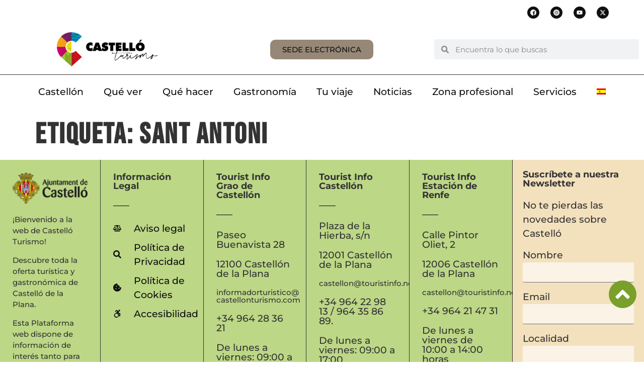

--- FILE ---
content_type: text/html; charset=UTF-8
request_url: https://www.castellonturismo.com/tag/sant-antoni/
body_size: 31274
content:
<!doctype html>
<html dir="ltr" lang="es-ES">
<head><meta charset="UTF-8"><script>if(navigator.userAgent.match(/MSIE|Internet Explorer/i)||navigator.userAgent.match(/Trident\/7\..*?rv:11/i)){var href=document.location.href;if(!href.match(/[?&]nowprocket/)){if(href.indexOf("?")==-1){if(href.indexOf("#")==-1){document.location.href=href+"?nowprocket=1"}else{document.location.href=href.replace("#","?nowprocket=1#")}}else{if(href.indexOf("#")==-1){document.location.href=href+"&nowprocket=1"}else{document.location.href=href.replace("#","&nowprocket=1#")}}}}</script><script>(()=>{class RocketLazyLoadScripts{constructor(){this.v="2.0.4",this.userEvents=["keydown","keyup","mousedown","mouseup","mousemove","mouseover","mouseout","touchmove","touchstart","touchend","touchcancel","wheel","click","dblclick","input"],this.attributeEvents=["onblur","onclick","oncontextmenu","ondblclick","onfocus","onmousedown","onmouseenter","onmouseleave","onmousemove","onmouseout","onmouseover","onmouseup","onmousewheel","onscroll","onsubmit"]}async t(){this.i(),this.o(),/iP(ad|hone)/.test(navigator.userAgent)&&this.h(),this.u(),this.l(this),this.m(),this.k(this),this.p(this),this._(),await Promise.all([this.R(),this.L()]),this.lastBreath=Date.now(),this.S(this),this.P(),this.D(),this.O(),this.M(),await this.C(this.delayedScripts.normal),await this.C(this.delayedScripts.defer),await this.C(this.delayedScripts.async),await this.T(),await this.F(),await this.j(),await this.A(),window.dispatchEvent(new Event("rocket-allScriptsLoaded")),this.everythingLoaded=!0,this.lastTouchEnd&&await new Promise(t=>setTimeout(t,500-Date.now()+this.lastTouchEnd)),this.I(),this.H(),this.U(),this.W()}i(){this.CSPIssue=sessionStorage.getItem("rocketCSPIssue"),document.addEventListener("securitypolicyviolation",t=>{this.CSPIssue||"script-src-elem"!==t.violatedDirective||"data"!==t.blockedURI||(this.CSPIssue=!0,sessionStorage.setItem("rocketCSPIssue",!0))},{isRocket:!0})}o(){window.addEventListener("pageshow",t=>{this.persisted=t.persisted,this.realWindowLoadedFired=!0},{isRocket:!0}),window.addEventListener("pagehide",()=>{this.onFirstUserAction=null},{isRocket:!0})}h(){let t;function e(e){t=e}window.addEventListener("touchstart",e,{isRocket:!0}),window.addEventListener("touchend",function i(o){o.changedTouches[0]&&t.changedTouches[0]&&Math.abs(o.changedTouches[0].pageX-t.changedTouches[0].pageX)<10&&Math.abs(o.changedTouches[0].pageY-t.changedTouches[0].pageY)<10&&o.timeStamp-t.timeStamp<200&&(window.removeEventListener("touchstart",e,{isRocket:!0}),window.removeEventListener("touchend",i,{isRocket:!0}),"INPUT"===o.target.tagName&&"text"===o.target.type||(o.target.dispatchEvent(new TouchEvent("touchend",{target:o.target,bubbles:!0})),o.target.dispatchEvent(new MouseEvent("mouseover",{target:o.target,bubbles:!0})),o.target.dispatchEvent(new PointerEvent("click",{target:o.target,bubbles:!0,cancelable:!0,detail:1,clientX:o.changedTouches[0].clientX,clientY:o.changedTouches[0].clientY})),event.preventDefault()))},{isRocket:!0})}q(t){this.userActionTriggered||("mousemove"!==t.type||this.firstMousemoveIgnored?"keyup"===t.type||"mouseover"===t.type||"mouseout"===t.type||(this.userActionTriggered=!0,this.onFirstUserAction&&this.onFirstUserAction()):this.firstMousemoveIgnored=!0),"click"===t.type&&t.preventDefault(),t.stopPropagation(),t.stopImmediatePropagation(),"touchstart"===this.lastEvent&&"touchend"===t.type&&(this.lastTouchEnd=Date.now()),"click"===t.type&&(this.lastTouchEnd=0),this.lastEvent=t.type,t.composedPath&&t.composedPath()[0].getRootNode()instanceof ShadowRoot&&(t.rocketTarget=t.composedPath()[0]),this.savedUserEvents.push(t)}u(){this.savedUserEvents=[],this.userEventHandler=this.q.bind(this),this.userEvents.forEach(t=>window.addEventListener(t,this.userEventHandler,{passive:!1,isRocket:!0})),document.addEventListener("visibilitychange",this.userEventHandler,{isRocket:!0})}U(){this.userEvents.forEach(t=>window.removeEventListener(t,this.userEventHandler,{passive:!1,isRocket:!0})),document.removeEventListener("visibilitychange",this.userEventHandler,{isRocket:!0}),this.savedUserEvents.forEach(t=>{(t.rocketTarget||t.target).dispatchEvent(new window[t.constructor.name](t.type,t))})}m(){const t="return false",e=Array.from(this.attributeEvents,t=>"data-rocket-"+t),i="["+this.attributeEvents.join("],[")+"]",o="[data-rocket-"+this.attributeEvents.join("],[data-rocket-")+"]",s=(e,i,o)=>{o&&o!==t&&(e.setAttribute("data-rocket-"+i,o),e["rocket"+i]=new Function("event",o),e.setAttribute(i,t))};new MutationObserver(t=>{for(const n of t)"attributes"===n.type&&(n.attributeName.startsWith("data-rocket-")||this.everythingLoaded?n.attributeName.startsWith("data-rocket-")&&this.everythingLoaded&&this.N(n.target,n.attributeName.substring(12)):s(n.target,n.attributeName,n.target.getAttribute(n.attributeName))),"childList"===n.type&&n.addedNodes.forEach(t=>{if(t.nodeType===Node.ELEMENT_NODE)if(this.everythingLoaded)for(const i of[t,...t.querySelectorAll(o)])for(const t of i.getAttributeNames())e.includes(t)&&this.N(i,t.substring(12));else for(const e of[t,...t.querySelectorAll(i)])for(const t of e.getAttributeNames())this.attributeEvents.includes(t)&&s(e,t,e.getAttribute(t))})}).observe(document,{subtree:!0,childList:!0,attributeFilter:[...this.attributeEvents,...e]})}I(){this.attributeEvents.forEach(t=>{document.querySelectorAll("[data-rocket-"+t+"]").forEach(e=>{this.N(e,t)})})}N(t,e){const i=t.getAttribute("data-rocket-"+e);i&&(t.setAttribute(e,i),t.removeAttribute("data-rocket-"+e))}k(t){Object.defineProperty(HTMLElement.prototype,"onclick",{get(){return this.rocketonclick||null},set(e){this.rocketonclick=e,this.setAttribute(t.everythingLoaded?"onclick":"data-rocket-onclick","this.rocketonclick(event)")}})}S(t){function e(e,i){let o=e[i];e[i]=null,Object.defineProperty(e,i,{get:()=>o,set(s){t.everythingLoaded?o=s:e["rocket"+i]=o=s}})}e(document,"onreadystatechange"),e(window,"onload"),e(window,"onpageshow");try{Object.defineProperty(document,"readyState",{get:()=>t.rocketReadyState,set(e){t.rocketReadyState=e},configurable:!0}),document.readyState="loading"}catch(t){console.log("WPRocket DJE readyState conflict, bypassing")}}l(t){this.originalAddEventListener=EventTarget.prototype.addEventListener,this.originalRemoveEventListener=EventTarget.prototype.removeEventListener,this.savedEventListeners=[],EventTarget.prototype.addEventListener=function(e,i,o){o&&o.isRocket||!t.B(e,this)&&!t.userEvents.includes(e)||t.B(e,this)&&!t.userActionTriggered||e.startsWith("rocket-")||t.everythingLoaded?t.originalAddEventListener.call(this,e,i,o):(t.savedEventListeners.push({target:this,remove:!1,type:e,func:i,options:o}),"mouseenter"!==e&&"mouseleave"!==e||t.originalAddEventListener.call(this,e,t.savedUserEvents.push,o))},EventTarget.prototype.removeEventListener=function(e,i,o){o&&o.isRocket||!t.B(e,this)&&!t.userEvents.includes(e)||t.B(e,this)&&!t.userActionTriggered||e.startsWith("rocket-")||t.everythingLoaded?t.originalRemoveEventListener.call(this,e,i,o):t.savedEventListeners.push({target:this,remove:!0,type:e,func:i,options:o})}}J(t,e){this.savedEventListeners=this.savedEventListeners.filter(i=>{let o=i.type,s=i.target||window;return e!==o||t!==s||(this.B(o,s)&&(i.type="rocket-"+o),this.$(i),!1)})}H(){EventTarget.prototype.addEventListener=this.originalAddEventListener,EventTarget.prototype.removeEventListener=this.originalRemoveEventListener,this.savedEventListeners.forEach(t=>this.$(t))}$(t){t.remove?this.originalRemoveEventListener.call(t.target,t.type,t.func,t.options):this.originalAddEventListener.call(t.target,t.type,t.func,t.options)}p(t){let e;function i(e){return t.everythingLoaded?e:e.split(" ").map(t=>"load"===t||t.startsWith("load.")?"rocket-jquery-load":t).join(" ")}function o(o){function s(e){const s=o.fn[e];o.fn[e]=o.fn.init.prototype[e]=function(){return this[0]===window&&t.userActionTriggered&&("string"==typeof arguments[0]||arguments[0]instanceof String?arguments[0]=i(arguments[0]):"object"==typeof arguments[0]&&Object.keys(arguments[0]).forEach(t=>{const e=arguments[0][t];delete arguments[0][t],arguments[0][i(t)]=e})),s.apply(this,arguments),this}}if(o&&o.fn&&!t.allJQueries.includes(o)){const e={DOMContentLoaded:[],"rocket-DOMContentLoaded":[]};for(const t in e)document.addEventListener(t,()=>{e[t].forEach(t=>t())},{isRocket:!0});o.fn.ready=o.fn.init.prototype.ready=function(i){function s(){parseInt(o.fn.jquery)>2?setTimeout(()=>i.bind(document)(o)):i.bind(document)(o)}return"function"==typeof i&&(t.realDomReadyFired?!t.userActionTriggered||t.fauxDomReadyFired?s():e["rocket-DOMContentLoaded"].push(s):e.DOMContentLoaded.push(s)),o([])},s("on"),s("one"),s("off"),t.allJQueries.push(o)}e=o}t.allJQueries=[],o(window.jQuery),Object.defineProperty(window,"jQuery",{get:()=>e,set(t){o(t)}})}P(){const t=new Map;document.write=document.writeln=function(e){const i=document.currentScript,o=document.createRange(),s=i.parentElement;let n=t.get(i);void 0===n&&(n=i.nextSibling,t.set(i,n));const c=document.createDocumentFragment();o.setStart(c,0),c.appendChild(o.createContextualFragment(e)),s.insertBefore(c,n)}}async R(){return new Promise(t=>{this.userActionTriggered?t():this.onFirstUserAction=t})}async L(){return new Promise(t=>{document.addEventListener("DOMContentLoaded",()=>{this.realDomReadyFired=!0,t()},{isRocket:!0})})}async j(){return this.realWindowLoadedFired?Promise.resolve():new Promise(t=>{window.addEventListener("load",t,{isRocket:!0})})}M(){this.pendingScripts=[];this.scriptsMutationObserver=new MutationObserver(t=>{for(const e of t)e.addedNodes.forEach(t=>{"SCRIPT"!==t.tagName||t.noModule||t.isWPRocket||this.pendingScripts.push({script:t,promise:new Promise(e=>{const i=()=>{const i=this.pendingScripts.findIndex(e=>e.script===t);i>=0&&this.pendingScripts.splice(i,1),e()};t.addEventListener("load",i,{isRocket:!0}),t.addEventListener("error",i,{isRocket:!0}),setTimeout(i,1e3)})})})}),this.scriptsMutationObserver.observe(document,{childList:!0,subtree:!0})}async F(){await this.X(),this.pendingScripts.length?(await this.pendingScripts[0].promise,await this.F()):this.scriptsMutationObserver.disconnect()}D(){this.delayedScripts={normal:[],async:[],defer:[]},document.querySelectorAll("script[type$=rocketlazyloadscript]").forEach(t=>{t.hasAttribute("data-rocket-src")?t.hasAttribute("async")&&!1!==t.async?this.delayedScripts.async.push(t):t.hasAttribute("defer")&&!1!==t.defer||"module"===t.getAttribute("data-rocket-type")?this.delayedScripts.defer.push(t):this.delayedScripts.normal.push(t):this.delayedScripts.normal.push(t)})}async _(){await this.L();let t=[];document.querySelectorAll("script[type$=rocketlazyloadscript][data-rocket-src]").forEach(e=>{let i=e.getAttribute("data-rocket-src");if(i&&!i.startsWith("data:")){i.startsWith("//")&&(i=location.protocol+i);try{const o=new URL(i).origin;o!==location.origin&&t.push({src:o,crossOrigin:e.crossOrigin||"module"===e.getAttribute("data-rocket-type")})}catch(t){}}}),t=[...new Map(t.map(t=>[JSON.stringify(t),t])).values()],this.Y(t,"preconnect")}async G(t){if(await this.K(),!0!==t.noModule||!("noModule"in HTMLScriptElement.prototype))return new Promise(e=>{let i;function o(){(i||t).setAttribute("data-rocket-status","executed"),e()}try{if(navigator.userAgent.includes("Firefox/")||""===navigator.vendor||this.CSPIssue)i=document.createElement("script"),[...t.attributes].forEach(t=>{let e=t.nodeName;"type"!==e&&("data-rocket-type"===e&&(e="type"),"data-rocket-src"===e&&(e="src"),i.setAttribute(e,t.nodeValue))}),t.text&&(i.text=t.text),t.nonce&&(i.nonce=t.nonce),i.hasAttribute("src")?(i.addEventListener("load",o,{isRocket:!0}),i.addEventListener("error",()=>{i.setAttribute("data-rocket-status","failed-network"),e()},{isRocket:!0}),setTimeout(()=>{i.isConnected||e()},1)):(i.text=t.text,o()),i.isWPRocket=!0,t.parentNode.replaceChild(i,t);else{const i=t.getAttribute("data-rocket-type"),s=t.getAttribute("data-rocket-src");i?(t.type=i,t.removeAttribute("data-rocket-type")):t.removeAttribute("type"),t.addEventListener("load",o,{isRocket:!0}),t.addEventListener("error",i=>{this.CSPIssue&&i.target.src.startsWith("data:")?(console.log("WPRocket: CSP fallback activated"),t.removeAttribute("src"),this.G(t).then(e)):(t.setAttribute("data-rocket-status","failed-network"),e())},{isRocket:!0}),s?(t.fetchPriority="high",t.removeAttribute("data-rocket-src"),t.src=s):t.src="data:text/javascript;base64,"+window.btoa(unescape(encodeURIComponent(t.text)))}}catch(i){t.setAttribute("data-rocket-status","failed-transform"),e()}});t.setAttribute("data-rocket-status","skipped")}async C(t){const e=t.shift();return e?(e.isConnected&&await this.G(e),this.C(t)):Promise.resolve()}O(){this.Y([...this.delayedScripts.normal,...this.delayedScripts.defer,...this.delayedScripts.async],"preload")}Y(t,e){this.trash=this.trash||[];let i=!0;var o=document.createDocumentFragment();t.forEach(t=>{const s=t.getAttribute&&t.getAttribute("data-rocket-src")||t.src;if(s&&!s.startsWith("data:")){const n=document.createElement("link");n.href=s,n.rel=e,"preconnect"!==e&&(n.as="script",n.fetchPriority=i?"high":"low"),t.getAttribute&&"module"===t.getAttribute("data-rocket-type")&&(n.crossOrigin=!0),t.crossOrigin&&(n.crossOrigin=t.crossOrigin),t.integrity&&(n.integrity=t.integrity),t.nonce&&(n.nonce=t.nonce),o.appendChild(n),this.trash.push(n),i=!1}}),document.head.appendChild(o)}W(){this.trash.forEach(t=>t.remove())}async T(){try{document.readyState="interactive"}catch(t){}this.fauxDomReadyFired=!0;try{await this.K(),this.J(document,"readystatechange"),document.dispatchEvent(new Event("rocket-readystatechange")),await this.K(),document.rocketonreadystatechange&&document.rocketonreadystatechange(),await this.K(),this.J(document,"DOMContentLoaded"),document.dispatchEvent(new Event("rocket-DOMContentLoaded")),await this.K(),this.J(window,"DOMContentLoaded"),window.dispatchEvent(new Event("rocket-DOMContentLoaded"))}catch(t){console.error(t)}}async A(){try{document.readyState="complete"}catch(t){}try{await this.K(),this.J(document,"readystatechange"),document.dispatchEvent(new Event("rocket-readystatechange")),await this.K(),document.rocketonreadystatechange&&document.rocketonreadystatechange(),await this.K(),this.J(window,"load"),window.dispatchEvent(new Event("rocket-load")),await this.K(),window.rocketonload&&window.rocketonload(),await this.K(),this.allJQueries.forEach(t=>t(window).trigger("rocket-jquery-load")),await this.K(),this.J(window,"pageshow");const t=new Event("rocket-pageshow");t.persisted=this.persisted,window.dispatchEvent(t),await this.K(),window.rocketonpageshow&&window.rocketonpageshow({persisted:this.persisted})}catch(t){console.error(t)}}async K(){Date.now()-this.lastBreath>45&&(await this.X(),this.lastBreath=Date.now())}async X(){return document.hidden?new Promise(t=>setTimeout(t)):new Promise(t=>requestAnimationFrame(t))}B(t,e){return e===document&&"readystatechange"===t||(e===document&&"DOMContentLoaded"===t||(e===window&&"DOMContentLoaded"===t||(e===window&&"load"===t||e===window&&"pageshow"===t)))}static run(){(new RocketLazyLoadScripts).t()}}RocketLazyLoadScripts.run()})();</script>
	
	<meta name="viewport" content="width=device-width, initial-scale=1">
	<link rel="profile" href="https://gmpg.org/xfn/11">
	<link rel="dns-prefetch" href="//cdn.hu-manity.co" />
		<!-- Cookie Compliance -->
		<script type="text/javascript">var huOptions = {"appID":"wwwcastellonturismocom-6ceddba","currentLanguage":"es","blocking":false,"globalCookie":false,"isAdmin":false,"privacyConsent":true,"forms":[]};</script>
		<script type="text/javascript" src="https://cdn.hu-manity.co/hu-banner.min.js"></script><title>sant antoni | Castelló Turismo</title>
<link rel="alternate" hreflang="es-es" href="https://www.castellonturismo.com/tag/sant-antoni/" />
<link rel="alternate" hreflang="en-us" href="https://www.castellonturismo.com/en/tag/sant-antoni-en/" />
<link rel="alternate" hreflang="x-default" href="https://www.castellonturismo.com/tag/sant-antoni/" />

		<!-- All in One SEO 4.9.3 - aioseo.com -->
	<meta name="robots" content="max-image-preview:large" />
	<link rel="canonical" href="https://www.castellonturismo.com/tag/sant-antoni/" />
	<meta name="generator" content="All in One SEO (AIOSEO) 4.9.3" />
		<script type="application/ld+json" class="aioseo-schema">
			{"@context":"https:\/\/schema.org","@graph":[{"@type":"BreadcrumbList","@id":"https:\/\/www.castellonturismo.com\/tag\/sant-antoni\/#breadcrumblist","itemListElement":[{"@type":"ListItem","@id":"https:\/\/www.castellonturismo.com#listItem","position":1,"name":"Home","item":"https:\/\/www.castellonturismo.com","nextItem":{"@type":"ListItem","@id":"https:\/\/www.castellonturismo.com\/tag\/sant-antoni\/#listItem","name":"sant antoni"}},{"@type":"ListItem","@id":"https:\/\/www.castellonturismo.com\/tag\/sant-antoni\/#listItem","position":2,"name":"sant antoni","previousItem":{"@type":"ListItem","@id":"https:\/\/www.castellonturismo.com#listItem","name":"Home"}}]},{"@type":"CollectionPage","@id":"https:\/\/www.castellonturismo.com\/tag\/sant-antoni\/#collectionpage","url":"https:\/\/www.castellonturismo.com\/tag\/sant-antoni\/","name":"sant antoni | Castell\u00f3 Turismo","inLanguage":"es-ES","isPartOf":{"@id":"https:\/\/www.castellonturismo.com\/#website"},"breadcrumb":{"@id":"https:\/\/www.castellonturismo.com\/tag\/sant-antoni\/#breadcrumblist"}},{"@type":"Organization","@id":"https:\/\/www.castellonturismo.com\/#organization","name":"Castell\u00f3n Turismo","description":"CLON -Web oficial de Turismo del Ayuntamiento de Castell\u00f3","url":"https:\/\/www.castellonturismo.com\/","logo":{"@type":"ImageObject","url":"https:\/\/www.castellonturismo.com\/wp-content\/uploads\/2023\/02\/Logo-TUrismo-sin-fondo.png","@id":"https:\/\/www.castellonturismo.com\/tag\/sant-antoni\/#organizationLogo","width":772,"height":978},"image":{"@id":"https:\/\/www.castellonturismo.com\/tag\/sant-antoni\/#organizationLogo"}},{"@type":"WebSite","@id":"https:\/\/www.castellonturismo.com\/#website","url":"https:\/\/www.castellonturismo.com\/","name":"Castell\u00f3 Turismo","alternateName":"Web de Turismo de Castell\u00f3 de la Plana","description":"CLON -Web oficial de Turismo del Ayuntamiento de Castell\u00f3","inLanguage":"es-ES","publisher":{"@id":"https:\/\/www.castellonturismo.com\/#organization"}}]}
		</script>
		<!-- All in One SEO -->

<link rel='dns-prefetch' href='//www.googletagmanager.com' />
<link id='omgf-preload-0' rel='preload' href='//www.castellonturismo.com/wp-content/uploads/omgf/google-fonts-1-mod-bz19v/bebas-neue-normal-latin-400.woff2?ver=1715686015' as='font' type='font/woff2' crossorigin />
<link id='omgf-preload-1' rel='preload' href='//www.castellonturismo.com/wp-content/uploads/omgf/google-fonts-1-mod-bz19v/montserrat-normal-latin.woff2?ver=1715686015' as='font' type='font/woff2' crossorigin />
<style id='wp-img-auto-sizes-contain-inline-css'>
img:is([sizes=auto i],[sizes^="auto," i]){contain-intrinsic-size:3000px 1500px}
/*# sourceURL=wp-img-auto-sizes-contain-inline-css */
</style>
<link data-minify="1" rel='stylesheet' id='dce-animations-css' href='https://www.castellonturismo.com/wp-content/cache/min/1/wp-content/plugins/dynamic-content-for-elementor/assets/css/animations.css?ver=1769061524' media='all' />
<style id='wp-emoji-styles-inline-css'>

	img.wp-smiley, img.emoji {
		display: inline !important;
		border: none !important;
		box-shadow: none !important;
		height: 1em !important;
		width: 1em !important;
		margin: 0 0.07em !important;
		vertical-align: -0.1em !important;
		background: none !important;
		padding: 0 !important;
	}
/*# sourceURL=wp-emoji-styles-inline-css */
</style>
<link rel='stylesheet' id='wp-block-library-css' href='https://www.castellonturismo.com/wp-includes/css/dist/block-library/style.min.css?ver=2baaeb2bb82bfc5f80dffe3b5c47220c' media='all' />
<link data-minify="1" rel='stylesheet' id='aioseo/css/src/vue/standalone/blocks/table-of-contents/global.scss-css' href='https://www.castellonturismo.com/wp-content/cache/min/1/wp-content/plugins/all-in-one-seo-pack/dist/Lite/assets/css/table-of-contents/global.e90f6d47.css?ver=1769061524' media='all' />
<style id='joinchat-button-style-inline-css'>
.wp-block-joinchat-button{border:none!important;text-align:center}.wp-block-joinchat-button figure{display:table;margin:0 auto;padding:0}.wp-block-joinchat-button figcaption{font:normal normal 400 .6em/2em var(--wp--preset--font-family--system-font,sans-serif);margin:0;padding:0}.wp-block-joinchat-button .joinchat-button__qr{background-color:#fff;border:6px solid #25d366;border-radius:30px;box-sizing:content-box;display:block;height:200px;margin:auto;overflow:hidden;padding:10px;width:200px}.wp-block-joinchat-button .joinchat-button__qr canvas,.wp-block-joinchat-button .joinchat-button__qr img{display:block;margin:auto}.wp-block-joinchat-button .joinchat-button__link{align-items:center;background-color:#25d366;border:6px solid #25d366;border-radius:30px;display:inline-flex;flex-flow:row nowrap;justify-content:center;line-height:1.25em;margin:0 auto;text-decoration:none}.wp-block-joinchat-button .joinchat-button__link:before{background:transparent var(--joinchat-ico) no-repeat center;background-size:100%;content:"";display:block;height:1.5em;margin:-.75em .75em -.75em 0;width:1.5em}.wp-block-joinchat-button figure+.joinchat-button__link{margin-top:10px}@media (orientation:landscape)and (min-height:481px),(orientation:portrait)and (min-width:481px){.wp-block-joinchat-button.joinchat-button--qr-only figure+.joinchat-button__link{display:none}}@media (max-width:480px),(orientation:landscape)and (max-height:480px){.wp-block-joinchat-button figure{display:none}}

/*# sourceURL=https://www.castellonturismo.com/wp-content/plugins/creame-whatsapp-me/gutenberg/build/style-index.css */
</style>
<link data-minify="1" rel='stylesheet' id='jet-engine-frontend-css' href='https://www.castellonturismo.com/wp-content/cache/min/1/wp-content/plugins/jet-engine/assets/css/frontend.css?ver=1769061524' media='all' />
<style id='global-styles-inline-css'>
:root{--wp--preset--aspect-ratio--square: 1;--wp--preset--aspect-ratio--4-3: 4/3;--wp--preset--aspect-ratio--3-4: 3/4;--wp--preset--aspect-ratio--3-2: 3/2;--wp--preset--aspect-ratio--2-3: 2/3;--wp--preset--aspect-ratio--16-9: 16/9;--wp--preset--aspect-ratio--9-16: 9/16;--wp--preset--color--black: #000000;--wp--preset--color--cyan-bluish-gray: #abb8c3;--wp--preset--color--white: #ffffff;--wp--preset--color--pale-pink: #f78da7;--wp--preset--color--vivid-red: #cf2e2e;--wp--preset--color--luminous-vivid-orange: #ff6900;--wp--preset--color--luminous-vivid-amber: #fcb900;--wp--preset--color--light-green-cyan: #7bdcb5;--wp--preset--color--vivid-green-cyan: #00d084;--wp--preset--color--pale-cyan-blue: #8ed1fc;--wp--preset--color--vivid-cyan-blue: #0693e3;--wp--preset--color--vivid-purple: #9b51e0;--wp--preset--gradient--vivid-cyan-blue-to-vivid-purple: linear-gradient(135deg,rgb(6,147,227) 0%,rgb(155,81,224) 100%);--wp--preset--gradient--light-green-cyan-to-vivid-green-cyan: linear-gradient(135deg,rgb(122,220,180) 0%,rgb(0,208,130) 100%);--wp--preset--gradient--luminous-vivid-amber-to-luminous-vivid-orange: linear-gradient(135deg,rgb(252,185,0) 0%,rgb(255,105,0) 100%);--wp--preset--gradient--luminous-vivid-orange-to-vivid-red: linear-gradient(135deg,rgb(255,105,0) 0%,rgb(207,46,46) 100%);--wp--preset--gradient--very-light-gray-to-cyan-bluish-gray: linear-gradient(135deg,rgb(238,238,238) 0%,rgb(169,184,195) 100%);--wp--preset--gradient--cool-to-warm-spectrum: linear-gradient(135deg,rgb(74,234,220) 0%,rgb(151,120,209) 20%,rgb(207,42,186) 40%,rgb(238,44,130) 60%,rgb(251,105,98) 80%,rgb(254,248,76) 100%);--wp--preset--gradient--blush-light-purple: linear-gradient(135deg,rgb(255,206,236) 0%,rgb(152,150,240) 100%);--wp--preset--gradient--blush-bordeaux: linear-gradient(135deg,rgb(254,205,165) 0%,rgb(254,45,45) 50%,rgb(107,0,62) 100%);--wp--preset--gradient--luminous-dusk: linear-gradient(135deg,rgb(255,203,112) 0%,rgb(199,81,192) 50%,rgb(65,88,208) 100%);--wp--preset--gradient--pale-ocean: linear-gradient(135deg,rgb(255,245,203) 0%,rgb(182,227,212) 50%,rgb(51,167,181) 100%);--wp--preset--gradient--electric-grass: linear-gradient(135deg,rgb(202,248,128) 0%,rgb(113,206,126) 100%);--wp--preset--gradient--midnight: linear-gradient(135deg,rgb(2,3,129) 0%,rgb(40,116,252) 100%);--wp--preset--font-size--small: 13px;--wp--preset--font-size--medium: 20px;--wp--preset--font-size--large: 36px;--wp--preset--font-size--x-large: 42px;--wp--preset--spacing--20: 0.44rem;--wp--preset--spacing--30: 0.67rem;--wp--preset--spacing--40: 1rem;--wp--preset--spacing--50: 1.5rem;--wp--preset--spacing--60: 2.25rem;--wp--preset--spacing--70: 3.38rem;--wp--preset--spacing--80: 5.06rem;--wp--preset--shadow--natural: 6px 6px 9px rgba(0, 0, 0, 0.2);--wp--preset--shadow--deep: 12px 12px 50px rgba(0, 0, 0, 0.4);--wp--preset--shadow--sharp: 6px 6px 0px rgba(0, 0, 0, 0.2);--wp--preset--shadow--outlined: 6px 6px 0px -3px rgb(255, 255, 255), 6px 6px rgb(0, 0, 0);--wp--preset--shadow--crisp: 6px 6px 0px rgb(0, 0, 0);}:root { --wp--style--global--content-size: 800px;--wp--style--global--wide-size: 1200px; }:where(body) { margin: 0; }.wp-site-blocks > .alignleft { float: left; margin-right: 2em; }.wp-site-blocks > .alignright { float: right; margin-left: 2em; }.wp-site-blocks > .aligncenter { justify-content: center; margin-left: auto; margin-right: auto; }:where(.wp-site-blocks) > * { margin-block-start: 24px; margin-block-end: 0; }:where(.wp-site-blocks) > :first-child { margin-block-start: 0; }:where(.wp-site-blocks) > :last-child { margin-block-end: 0; }:root { --wp--style--block-gap: 24px; }:root :where(.is-layout-flow) > :first-child{margin-block-start: 0;}:root :where(.is-layout-flow) > :last-child{margin-block-end: 0;}:root :where(.is-layout-flow) > *{margin-block-start: 24px;margin-block-end: 0;}:root :where(.is-layout-constrained) > :first-child{margin-block-start: 0;}:root :where(.is-layout-constrained) > :last-child{margin-block-end: 0;}:root :where(.is-layout-constrained) > *{margin-block-start: 24px;margin-block-end: 0;}:root :where(.is-layout-flex){gap: 24px;}:root :where(.is-layout-grid){gap: 24px;}.is-layout-flow > .alignleft{float: left;margin-inline-start: 0;margin-inline-end: 2em;}.is-layout-flow > .alignright{float: right;margin-inline-start: 2em;margin-inline-end: 0;}.is-layout-flow > .aligncenter{margin-left: auto !important;margin-right: auto !important;}.is-layout-constrained > .alignleft{float: left;margin-inline-start: 0;margin-inline-end: 2em;}.is-layout-constrained > .alignright{float: right;margin-inline-start: 2em;margin-inline-end: 0;}.is-layout-constrained > .aligncenter{margin-left: auto !important;margin-right: auto !important;}.is-layout-constrained > :where(:not(.alignleft):not(.alignright):not(.alignfull)){max-width: var(--wp--style--global--content-size);margin-left: auto !important;margin-right: auto !important;}.is-layout-constrained > .alignwide{max-width: var(--wp--style--global--wide-size);}body .is-layout-flex{display: flex;}.is-layout-flex{flex-wrap: wrap;align-items: center;}.is-layout-flex > :is(*, div){margin: 0;}body .is-layout-grid{display: grid;}.is-layout-grid > :is(*, div){margin: 0;}body{padding-top: 0px;padding-right: 0px;padding-bottom: 0px;padding-left: 0px;}a:where(:not(.wp-element-button)){text-decoration: underline;}:root :where(.wp-element-button, .wp-block-button__link){background-color: #32373c;border-width: 0;color: #fff;font-family: inherit;font-size: inherit;font-style: inherit;font-weight: inherit;letter-spacing: inherit;line-height: inherit;padding-top: calc(0.667em + 2px);padding-right: calc(1.333em + 2px);padding-bottom: calc(0.667em + 2px);padding-left: calc(1.333em + 2px);text-decoration: none;text-transform: inherit;}.has-black-color{color: var(--wp--preset--color--black) !important;}.has-cyan-bluish-gray-color{color: var(--wp--preset--color--cyan-bluish-gray) !important;}.has-white-color{color: var(--wp--preset--color--white) !important;}.has-pale-pink-color{color: var(--wp--preset--color--pale-pink) !important;}.has-vivid-red-color{color: var(--wp--preset--color--vivid-red) !important;}.has-luminous-vivid-orange-color{color: var(--wp--preset--color--luminous-vivid-orange) !important;}.has-luminous-vivid-amber-color{color: var(--wp--preset--color--luminous-vivid-amber) !important;}.has-light-green-cyan-color{color: var(--wp--preset--color--light-green-cyan) !important;}.has-vivid-green-cyan-color{color: var(--wp--preset--color--vivid-green-cyan) !important;}.has-pale-cyan-blue-color{color: var(--wp--preset--color--pale-cyan-blue) !important;}.has-vivid-cyan-blue-color{color: var(--wp--preset--color--vivid-cyan-blue) !important;}.has-vivid-purple-color{color: var(--wp--preset--color--vivid-purple) !important;}.has-black-background-color{background-color: var(--wp--preset--color--black) !important;}.has-cyan-bluish-gray-background-color{background-color: var(--wp--preset--color--cyan-bluish-gray) !important;}.has-white-background-color{background-color: var(--wp--preset--color--white) !important;}.has-pale-pink-background-color{background-color: var(--wp--preset--color--pale-pink) !important;}.has-vivid-red-background-color{background-color: var(--wp--preset--color--vivid-red) !important;}.has-luminous-vivid-orange-background-color{background-color: var(--wp--preset--color--luminous-vivid-orange) !important;}.has-luminous-vivid-amber-background-color{background-color: var(--wp--preset--color--luminous-vivid-amber) !important;}.has-light-green-cyan-background-color{background-color: var(--wp--preset--color--light-green-cyan) !important;}.has-vivid-green-cyan-background-color{background-color: var(--wp--preset--color--vivid-green-cyan) !important;}.has-pale-cyan-blue-background-color{background-color: var(--wp--preset--color--pale-cyan-blue) !important;}.has-vivid-cyan-blue-background-color{background-color: var(--wp--preset--color--vivid-cyan-blue) !important;}.has-vivid-purple-background-color{background-color: var(--wp--preset--color--vivid-purple) !important;}.has-black-border-color{border-color: var(--wp--preset--color--black) !important;}.has-cyan-bluish-gray-border-color{border-color: var(--wp--preset--color--cyan-bluish-gray) !important;}.has-white-border-color{border-color: var(--wp--preset--color--white) !important;}.has-pale-pink-border-color{border-color: var(--wp--preset--color--pale-pink) !important;}.has-vivid-red-border-color{border-color: var(--wp--preset--color--vivid-red) !important;}.has-luminous-vivid-orange-border-color{border-color: var(--wp--preset--color--luminous-vivid-orange) !important;}.has-luminous-vivid-amber-border-color{border-color: var(--wp--preset--color--luminous-vivid-amber) !important;}.has-light-green-cyan-border-color{border-color: var(--wp--preset--color--light-green-cyan) !important;}.has-vivid-green-cyan-border-color{border-color: var(--wp--preset--color--vivid-green-cyan) !important;}.has-pale-cyan-blue-border-color{border-color: var(--wp--preset--color--pale-cyan-blue) !important;}.has-vivid-cyan-blue-border-color{border-color: var(--wp--preset--color--vivid-cyan-blue) !important;}.has-vivid-purple-border-color{border-color: var(--wp--preset--color--vivid-purple) !important;}.has-vivid-cyan-blue-to-vivid-purple-gradient-background{background: var(--wp--preset--gradient--vivid-cyan-blue-to-vivid-purple) !important;}.has-light-green-cyan-to-vivid-green-cyan-gradient-background{background: var(--wp--preset--gradient--light-green-cyan-to-vivid-green-cyan) !important;}.has-luminous-vivid-amber-to-luminous-vivid-orange-gradient-background{background: var(--wp--preset--gradient--luminous-vivid-amber-to-luminous-vivid-orange) !important;}.has-luminous-vivid-orange-to-vivid-red-gradient-background{background: var(--wp--preset--gradient--luminous-vivid-orange-to-vivid-red) !important;}.has-very-light-gray-to-cyan-bluish-gray-gradient-background{background: var(--wp--preset--gradient--very-light-gray-to-cyan-bluish-gray) !important;}.has-cool-to-warm-spectrum-gradient-background{background: var(--wp--preset--gradient--cool-to-warm-spectrum) !important;}.has-blush-light-purple-gradient-background{background: var(--wp--preset--gradient--blush-light-purple) !important;}.has-blush-bordeaux-gradient-background{background: var(--wp--preset--gradient--blush-bordeaux) !important;}.has-luminous-dusk-gradient-background{background: var(--wp--preset--gradient--luminous-dusk) !important;}.has-pale-ocean-gradient-background{background: var(--wp--preset--gradient--pale-ocean) !important;}.has-electric-grass-gradient-background{background: var(--wp--preset--gradient--electric-grass) !important;}.has-midnight-gradient-background{background: var(--wp--preset--gradient--midnight) !important;}.has-small-font-size{font-size: var(--wp--preset--font-size--small) !important;}.has-medium-font-size{font-size: var(--wp--preset--font-size--medium) !important;}.has-large-font-size{font-size: var(--wp--preset--font-size--large) !important;}.has-x-large-font-size{font-size: var(--wp--preset--font-size--x-large) !important;}
:root :where(.wp-block-pullquote){font-size: 1.5em;line-height: 1.6;}
/*# sourceURL=global-styles-inline-css */
</style>
<link data-minify="1" rel='stylesheet' id='wpml-blocks-css' href='https://www.castellonturismo.com/wp-content/cache/min/1/wp-content/plugins/sitepress-multilingual-cms/dist/css/blocks/styles.css?ver=1769061524' media='all' />
<link rel='stylesheet' id='wpml-legacy-horizontal-list-0-css' href='https://www.castellonturismo.com/wp-content/plugins/sitepress-multilingual-cms/templates/language-switchers/legacy-list-horizontal/style.min.css?ver=1' media='all' />
<style id='wpml-legacy-horizontal-list-0-inline-css'>
.wpml-ls-statics-shortcode_actions, .wpml-ls-statics-shortcode_actions .wpml-ls-sub-menu, .wpml-ls-statics-shortcode_actions a {border-color:#cdcdcd;}.wpml-ls-statics-shortcode_actions a, .wpml-ls-statics-shortcode_actions .wpml-ls-sub-menu a, .wpml-ls-statics-shortcode_actions .wpml-ls-sub-menu a:link, .wpml-ls-statics-shortcode_actions li:not(.wpml-ls-current-language) .wpml-ls-link, .wpml-ls-statics-shortcode_actions li:not(.wpml-ls-current-language) .wpml-ls-link:link {color:#444444;background-color:#ffffff;}.wpml-ls-statics-shortcode_actions a, .wpml-ls-statics-shortcode_actions .wpml-ls-sub-menu a:hover,.wpml-ls-statics-shortcode_actions .wpml-ls-sub-menu a:focus, .wpml-ls-statics-shortcode_actions .wpml-ls-sub-menu a:link:hover, .wpml-ls-statics-shortcode_actions .wpml-ls-sub-menu a:link:focus {color:#000000;background-color:#eeeeee;}.wpml-ls-statics-shortcode_actions .wpml-ls-current-language > a {color:#444444;background-color:#ffffff;}.wpml-ls-statics-shortcode_actions .wpml-ls-current-language:hover>a, .wpml-ls-statics-shortcode_actions .wpml-ls-current-language>a:focus {color:#000000;background-color:#eeeeee;}
/*# sourceURL=wpml-legacy-horizontal-list-0-inline-css */
</style>
<link rel='stylesheet' id='wpml-menu-item-0-css' href='https://www.castellonturismo.com/wp-content/plugins/sitepress-multilingual-cms/templates/language-switchers/menu-item/style.min.css?ver=1' media='all' />
<link data-minify="1" rel='stylesheet' id='hello-elementor-css' href='https://www.castellonturismo.com/wp-content/cache/min/1/wp-content/themes/hello-elementor/assets/css/reset.css?ver=1769061524' media='all' />
<link data-minify="1" rel='stylesheet' id='hello-elementor-theme-style-css' href='https://www.castellonturismo.com/wp-content/cache/min/1/wp-content/themes/hello-elementor/assets/css/theme.css?ver=1769061524' media='all' />
<link data-minify="1" rel='stylesheet' id='hello-elementor-header-footer-css' href='https://www.castellonturismo.com/wp-content/cache/min/1/wp-content/themes/hello-elementor/assets/css/header-footer.css?ver=1769061524' media='all' />
<link rel='stylesheet' id='elementor-frontend-css' href='https://www.castellonturismo.com/wp-content/plugins/elementor/assets/css/frontend.min.css?ver=3.34.2' media='all' />
<link rel='stylesheet' id='elementor-post-38118-css' href='https://www.castellonturismo.com/wp-content/uploads/elementor/css/post-38118.css?ver=1769061522' media='all' />
<link rel='stylesheet' id='widget-social-icons-css' href='https://www.castellonturismo.com/wp-content/plugins/elementor/assets/css/widget-social-icons.min.css?ver=3.34.2' media='all' />
<link rel='stylesheet' id='e-apple-webkit-css' href='https://www.castellonturismo.com/wp-content/plugins/elementor/assets/css/conditionals/apple-webkit.min.css?ver=3.34.2' media='all' />
<link rel='stylesheet' id='widget-image-css' href='https://www.castellonturismo.com/wp-content/plugins/elementor/assets/css/widget-image.min.css?ver=3.34.2' media='all' />
<link rel='stylesheet' id='widget-search-form-css' href='https://www.castellonturismo.com/wp-content/plugins/elementor-pro/assets/css/widget-search-form.min.css?ver=3.33.2' media='all' />
<link rel='stylesheet' id='widget-nav-menu-css' href='https://www.castellonturismo.com/wp-content/plugins/elementor-pro/assets/css/widget-nav-menu.min.css?ver=3.33.2' media='all' />
<link rel='stylesheet' id='e-motion-fx-css' href='https://www.castellonturismo.com/wp-content/plugins/elementor-pro/assets/css/modules/motion-fx.min.css?ver=3.33.2' media='all' />
<link data-minify="1" rel='stylesheet' id='dashicons-css' href='https://www.castellonturismo.com/wp-content/cache/min/1/wp-includes/css/dashicons.min.css?ver=1769061524' media='all' />
<link rel='stylesheet' id='elementor-post-39045-css' href='https://www.castellonturismo.com/wp-content/uploads/elementor/css/post-39045.css?ver=1769061533' media='all' />
<link rel='stylesheet' id='elementor-post-38325-css' href='https://www.castellonturismo.com/wp-content/uploads/elementor/css/post-38325.css?ver=1769061533' media='all' />
<link data-minify="1" rel='stylesheet' id='elementor-gf-local-montserrat-css' href='https://www.castellonturismo.com/wp-content/cache/min/1/wp-content/uploads/omgf/elementor-gf-local-montserrat/elementor-gf-local-montserrat.css?ver=1769061524' media='all' />
<link data-minify="1" rel='stylesheet' id='elementor-gf-local-bebasneue-css' href='https://www.castellonturismo.com/wp-content/cache/min/1/wp-content/uploads/omgf/elementor-gf-local-bebasneue/elementor-gf-local-bebasneue.css?ver=1769061524' media='all' />
<script type="rocketlazyloadscript" data-rocket-src="https://www.castellonturismo.com/wp-includes/js/jquery/jquery.min.js?ver=3.7.1" id="jquery-core-js" data-rocket-defer defer></script>
<script type="rocketlazyloadscript" data-rocket-src="https://www.castellonturismo.com/wp-includes/js/jquery/jquery-migrate.min.js?ver=3.4.1" id="jquery-migrate-js" data-rocket-defer defer></script>

<!-- Fragmento de código de la etiqueta de Google (gtag.js) añadida por Site Kit -->
<!-- Fragmento de código de Google Analytics añadido por Site Kit -->
<script type="rocketlazyloadscript" data-rocket-src="https://www.googletagmanager.com/gtag/js?id=GT-NSLF9RJV" id="google_gtagjs-js" async></script>
<script type="rocketlazyloadscript" id="google_gtagjs-js-after">
window.dataLayer = window.dataLayer || [];function gtag(){dataLayer.push(arguments);}
gtag("set","linker",{"domains":["www.castellonturismo.com"]});
gtag("js", new Date());
gtag("set", "developer_id.dZTNiMT", true);
gtag("config", "GT-NSLF9RJV");
 window._googlesitekit = window._googlesitekit || {}; window._googlesitekit.throttledEvents = []; window._googlesitekit.gtagEvent = (name, data) => { var key = JSON.stringify( { name, data } ); if ( !! window._googlesitekit.throttledEvents[ key ] ) { return; } window._googlesitekit.throttledEvents[ key ] = true; setTimeout( () => { delete window._googlesitekit.throttledEvents[ key ]; }, 5 ); gtag( "event", name, { ...data, event_source: "site-kit" } ); }; 
//# sourceURL=google_gtagjs-js-after
</script>
<link rel="https://api.w.org/" href="https://www.castellonturismo.com/wp-json/" /><link rel="alternate" title="JSON" type="application/json" href="https://www.castellonturismo.com/wp-json/wp/v2/tags/105" /><meta name="generator" content="WPML ver:4.6.15 stt:8,1,4,27,2;" />
<meta name="generator" content="Site Kit by Google 1.170.0" /><meta name="generator" content="Elementor 3.34.2; features: e_font_icon_svg; settings: css_print_method-external, google_font-enabled, font_display-block">
			<style>
				.e-con.e-parent:nth-of-type(n+4):not(.e-lazyloaded):not(.e-no-lazyload),
				.e-con.e-parent:nth-of-type(n+4):not(.e-lazyloaded):not(.e-no-lazyload) * {
					background-image: none !important;
				}
				@media screen and (max-height: 1024px) {
					.e-con.e-parent:nth-of-type(n+3):not(.e-lazyloaded):not(.e-no-lazyload),
					.e-con.e-parent:nth-of-type(n+3):not(.e-lazyloaded):not(.e-no-lazyload) * {
						background-image: none !important;
					}
				}
				@media screen and (max-height: 640px) {
					.e-con.e-parent:nth-of-type(n+2):not(.e-lazyloaded):not(.e-no-lazyload),
					.e-con.e-parent:nth-of-type(n+2):not(.e-lazyloaded):not(.e-no-lazyload) * {
						background-image: none !important;
					}
				}
			</style>
						<meta name="theme-color" content="#FFFFFF">
			<link rel="icon" href="https://www.castellonturismo.com/wp-content/uploads/2023/02/Logo-TUrismo-sin-fondo-300x300.png" sizes="32x32" />
<link rel="icon" href="https://www.castellonturismo.com/wp-content/uploads/2023/02/Logo-TUrismo-sin-fondo-300x300.png" sizes="192x192" />
<link rel="apple-touch-icon" href="https://www.castellonturismo.com/wp-content/uploads/2023/02/Logo-TUrismo-sin-fondo-300x300.png" />
<meta name="msapplication-TileImage" content="https://www.castellonturismo.com/wp-content/uploads/2023/02/Logo-TUrismo-sin-fondo-300x300.png" />
<noscript><style id="rocket-lazyload-nojs-css">.rll-youtube-player, [data-lazy-src]{display:none !important;}</style></noscript><style id="wpr-lazyload-bg-container"></style><style id="wpr-lazyload-bg-exclusion"></style>
<noscript>
<style id="wpr-lazyload-bg-nostyle"></style>
</noscript>
<script type="application/javascript">const rocket_pairs = []; const rocket_excluded_pairs = [];</script><meta name="generator" content="WP Rocket 3.20.0.3" data-wpr-features="wpr_lazyload_css_bg_img wpr_delay_js wpr_defer_js wpr_lazyload_images wpr_image_dimensions wpr_minify_css wpr_preload_links wpr_desktop" /></head>
<body data-rsssl=1 class="archive tag tag-sant-antoni tag-105 wp-custom-logo wp-embed-responsive wp-theme-hello-elementor cookies-not-set hello-elementor-default elementor-default elementor-kit-38118">


<a class="skip-link screen-reader-text" href="#content">Ir al contenido</a>

		<header data-rocket-location-hash="f59d7f3b3d33e77d566f674105189362" data-elementor-type="header" data-elementor-id="39045" class="elementor elementor-39045 elementor-location-header" data-elementor-post-type="elementor_library">
					<section class="elementor-section elementor-top-section elementor-element elementor-element-af362f8 elementor-section-full_width elementor-section-height-default elementor-section-height-default" data-id="af362f8" data-element_type="section" id="Header" data-settings="{&quot;jet_parallax_layout_list&quot;:[],&quot;background_background&quot;:&quot;classic&quot;}">
						<div data-rocket-location-hash="82f6c6a00e9a86a2eaa3cc6e8d136714" class="elementor-container elementor-column-gap-default">
					<div class="elementor-column elementor-col-100 elementor-top-column elementor-element elementor-element-839779f" data-id="839779f" data-element_type="column">
			<div class="elementor-widget-wrap elementor-element-populated">
						<div class="elementor-element elementor-element-7ed31f5 elementor-shape-circle e-grid-align-right e-grid-align-mobile-center elementor-grid-0 elementor-widget elementor-widget-social-icons" data-id="7ed31f5" data-element_type="widget" data-widget_type="social-icons.default">
				<div class="elementor-widget-container">
							<div class="elementor-social-icons-wrapper elementor-grid" role="list">
							<span class="elementor-grid-item" role="listitem">
					<a class="elementor-icon elementor-social-icon elementor-social-icon-Icono Facebook elementor-repeater-item-3911bcb" href="https://www.facebook.com/turismo.castellon" target="_blank" rel="nofollow" role="button">
						<span class="elementor-screen-only">Icono Facebook</span>
						<svg xmlns="http://www.w3.org/2000/svg" id="Capa_1" height="512" viewBox="0 0 512 512" width="512"><path d="m512 256c0-141.4-114.6-256-256-256s-256 114.6-256 256 114.6 256 256 256c1.5 0 3 0 4.5-.1v-199.2h-55v-64.1h55v-47.2c0-54.7 33.4-84.5 82.2-84.5 23.4 0 43.5 1.7 49.3 2.5v57.2h-33.6c-26.5 0-31.7 12.6-31.7 31.1v40.8h63.5l-8.3 64.1h-55.2v189.5c107-30.7 185.3-129.2 185.3-246.1z"></path></svg>					</a>
				</span>
							<span class="elementor-grid-item" role="listitem">
					<a class="elementor-icon elementor-social-icon elementor-social-icon-Icono Instagram elementor-repeater-item-4bd337c" href="https://www.instagram.com/castellonturismo/" target="_blank" rel="nofollow" role="button">
						<span class="elementor-screen-only">Icono Instagram</span>
						<svg xmlns="http://www.w3.org/2000/svg" height="512pt" viewBox="0 0 512 512" width="512pt"><path d="m305 256c0 27.0625-21.9375 49-49 49s-49-21.9375-49-49 21.9375-49 49-49 49 21.9375 49 49zm0 0"></path><path d="m370.59375 169.304688c-2.355469-6.382813-6.113281-12.160157-10.996094-16.902344-4.742187-4.882813-10.515625-8.640625-16.902344-10.996094-5.179687-2.011719-12.960937-4.40625-27.292968-5.058594-15.503906-.707031-20.152344-.859375-59.402344-.859375-39.253906 0-43.902344.148438-59.402344.855469-14.332031.65625-22.117187 3.050781-27.292968 5.0625-6.386719 2.355469-12.164063 6.113281-16.902344 10.996094-4.882813 4.742187-8.640625 10.515625-11 16.902344-2.011719 5.179687-4.40625 12.964843-5.058594 27.296874-.707031 15.5-.859375 20.148438-.859375 59.402344 0 39.25.152344 43.898438.859375 59.402344.652344 14.332031 3.046875 22.113281 5.058594 27.292969 2.359375 6.386719 6.113281 12.160156 10.996094 16.902343 4.742187 4.882813 10.515624 8.640626 16.902343 10.996094 5.179688 2.015625 12.964844 4.410156 27.296875 5.0625 15.5.707032 20.144532.855469 59.398438.855469 39.257812 0 43.90625-.148437 59.402344-.855469 14.332031-.652344 22.117187-3.046875 27.296874-5.0625 12.820313-4.945312 22.953126-15.078125 27.898438-27.898437 2.011719-5.179688 4.40625-12.960938 5.0625-27.292969.707031-15.503906.855469-20.152344.855469-59.402344 0-39.253906-.148438-43.902344-.855469-59.402344-.652344-14.332031-3.046875-22.117187-5.0625-27.296874zm-114.59375 162.179687c-41.691406 0-75.488281-33.792969-75.488281-75.484375s33.796875-75.484375 75.488281-75.484375c41.6875 0 75.484375 33.792969 75.484375 75.484375s-33.796875 75.484375-75.484375 75.484375zm78.46875-136.3125c-9.742188 0-17.640625-7.898437-17.640625-17.640625s7.898437-17.640625 17.640625-17.640625 17.640625 7.898437 17.640625 17.640625c-.003906 9.742188-7.898437 17.640625-17.640625 17.640625zm0 0"></path><path d="m256 0c-141.363281 0-256 114.636719-256 256s114.636719 256 256 256 256-114.636719 256-256-114.636719-256-256-256zm146.113281 316.605469c-.710937 15.648437-3.199219 26.332031-6.832031 35.683593-7.636719 19.746094-23.246094 35.355469-42.992188 42.992188-9.347656 3.632812-20.035156 6.117188-35.679687 6.832031-15.675781.714844-20.683594.886719-60.605469.886719-39.925781 0-44.929687-.171875-60.609375-.886719-15.644531-.714843-26.332031-3.199219-35.679687-6.832031-9.8125-3.691406-18.695313-9.476562-26.039063-16.957031-7.476562-7.339844-13.261719-16.226563-16.953125-26.035157-3.632812-9.347656-6.121094-20.035156-6.832031-35.679687-.722656-15.679687-.890625-20.6875-.890625-60.609375s.167969-44.929688.886719-60.605469c.710937-15.648437 3.195312-26.332031 6.828125-35.683593 3.691406-9.808594 9.480468-18.695313 16.960937-26.035157 7.339844-7.480469 16.226563-13.265625 26.035157-16.957031 9.351562-3.632812 20.035156-6.117188 35.683593-6.832031 15.675781-.714844 20.683594-.886719 60.605469-.886719s44.929688.171875 60.605469.890625c15.648437.710937 26.332031 3.195313 35.683593 6.824219 9.808594 3.691406 18.695313 9.480468 26.039063 16.960937 7.476563 7.34375 13.265625 16.226563 16.953125 26.035157 3.636719 9.351562 6.121094 20.035156 6.835938 35.683593.714843 15.675781.882812 20.683594.882812 60.605469s-.167969 44.929688-.886719 60.605469zm0 0"></path></svg>					</a>
				</span>
							<span class="elementor-grid-item" role="listitem">
					<a class="elementor-icon elementor-social-icon elementor-social-icon-Icono Youtube elementor-repeater-item-6b87394" href="https://www.youtube.com/user/castellonturismo" target="_blank" rel="nofollow" role="button">
						<span class="elementor-screen-only">Icono Youtube</span>
						<svg xmlns="http://www.w3.org/2000/svg" height="682pt" viewBox="-21 -117 682.66672 682" width="682pt"><path d="m626.8125 64.035156c-7.375-27.417968-28.992188-49.03125-56.40625-56.414062-50.082031-13.703125-250.414062-13.703125-250.414062-13.703125s-200.324219 0-250.40625 13.183593c-26.886719 7.375-49.03125 29.519532-56.40625 56.933594-13.179688 50.078125-13.179688 153.933594-13.179688 153.933594s0 104.378906 13.179688 153.933594c7.382812 27.414062 28.992187 49.027344 56.410156 56.410156 50.605468 13.707031 250.410156 13.707031 250.410156 13.707031s200.324219 0 250.40625-13.183593c27.417969-7.378907 49.03125-28.992188 56.414062-56.40625 13.175782-50.082032 13.175782-153.933594 13.175782-153.933594s.527344-104.382813-13.183594-154.460938zm-370.601562 249.878906v-191.890624l166.585937 95.945312zm0 0"></path></svg>					</a>
				</span>
							<span class="elementor-grid-item" role="listitem">
					<a class="elementor-icon elementor-social-icon elementor-social-icon-x-twitter elementor-repeater-item-f363296" href="https://twitter.com/venacastello" target="_blank" rel="nofollow" role="button">
						<span class="elementor-screen-only">X-twitter</span>
						<svg aria-hidden="true" class="e-font-icon-svg e-fab-x-twitter" viewBox="0 0 512 512" xmlns="http://www.w3.org/2000/svg"><path d="M389.2 48h70.6L305.6 224.2 487 464H345L233.7 318.6 106.5 464H35.8L200.7 275.5 26.8 48H172.4L272.9 180.9 389.2 48zM364.4 421.8h39.1L151.1 88h-42L364.4 421.8z"></path></svg>					</a>
				</span>
					</div>
						</div>
				</div>
					</div>
		</div>
					</div>
		</section>
				<section class="elementor-section elementor-top-section elementor-element elementor-element-ffc8813 elementor-section-height-min-height elementor-section-boxed elementor-section-height-default elementor-section-items-middle" data-id="ffc8813" data-element_type="section" data-settings="{&quot;jet_parallax_layout_list&quot;:[]}">
						<div data-rocket-location-hash="b3be091174dcd2d7573499587c59c9d9" class="elementor-container elementor-column-gap-default">
					<div class="elementor-column elementor-col-33 elementor-top-column elementor-element elementor-element-8c31b3b" data-id="8c31b3b" data-element_type="column">
			<div class="elementor-widget-wrap elementor-element-populated">
						<div class="elementor-element elementor-element-339540a elementor-widget elementor-widget-theme-site-logo elementor-widget-image" data-id="339540a" data-element_type="widget" data-widget_type="theme-site-logo.default">
				<div class="elementor-widget-container">
											<a href="https://www.castellonturismo.com">
			<img width="200" height="68" src="https://www.castellonturismo.com/wp-content/uploads/2022/01/logo_CSTURISMO_escritorio-2.png" class="attachment-full size-full wp-image-38139" alt="Logotipo Castellón Turismo" />				</a>
											</div>
				</div>
					</div>
		</div>
				<div class="elementor-column elementor-col-33 elementor-top-column elementor-element elementor-element-d00a409" data-id="d00a409" data-element_type="column">
			<div class="elementor-widget-wrap elementor-element-populated">
						<div data-dce-background-color="#968776" class="elementor-element elementor-element-05331ff elementor-align-center elementor-widget elementor-widget-button" data-id="05331ff" data-element_type="widget" data-widget_type="button.default">
				<div class="elementor-widget-container">
									<div class="elementor-button-wrapper">
					<a class="elementor-button elementor-button-link elementor-size-sm" href="https://sede-turismo.castello.es/info.0">
						<span class="elementor-button-content-wrapper">
									<span class="elementor-button-text">Sede electrónica</span>
					</span>
					</a>
				</div>
								</div>
				</div>
					</div>
		</div>
				<div class="elementor-column elementor-col-33 elementor-top-column elementor-element elementor-element-7862337" data-id="7862337" data-element_type="column">
			<div class="elementor-widget-wrap elementor-element-populated">
						<div class="elementor-element elementor-element-21d7b43 elementor-search-form--skin-minimal elementor-widget elementor-widget-search-form" data-id="21d7b43" data-element_type="widget" data-settings="{&quot;skin&quot;:&quot;minimal&quot;}" data-widget_type="search-form.default">
				<div class="elementor-widget-container">
							<search role="search">
			<form class="elementor-search-form" action="https://www.castellonturismo.com" method="get">
												<div class="elementor-search-form__container">
					<label class="elementor-screen-only" for="elementor-search-form-21d7b43">Search</label>

											<div class="elementor-search-form__icon">
							<div class="e-font-icon-svg-container"><svg aria-hidden="true" class="e-font-icon-svg e-fas-search" viewBox="0 0 512 512" xmlns="http://www.w3.org/2000/svg"><path d="M505 442.7L405.3 343c-4.5-4.5-10.6-7-17-7H372c27.6-35.3 44-79.7 44-128C416 93.1 322.9 0 208 0S0 93.1 0 208s93.1 208 208 208c48.3 0 92.7-16.4 128-44v16.3c0 6.4 2.5 12.5 7 17l99.7 99.7c9.4 9.4 24.6 9.4 33.9 0l28.3-28.3c9.4-9.4 9.4-24.6.1-34zM208 336c-70.7 0-128-57.2-128-128 0-70.7 57.2-128 128-128 70.7 0 128 57.2 128 128 0 70.7-57.2 128-128 128z"></path></svg></div>							<span class="elementor-screen-only">Search</span>
						</div>
					
					<input id="elementor-search-form-21d7b43" placeholder="Encuentra lo que buscas" class="elementor-search-form__input" type="search" name="s" value="">
					<input type='hidden' name='lang' value='es' />
					
									</div>
			</form>
		</search>
						</div>
				</div>
					</div>
		</div>
					</div>
		</section>
				<section class="elementor-section elementor-top-section elementor-element elementor-element-ea7bbd4 elementor-section-boxed elementor-section-height-default elementor-section-height-default" data-id="ea7bbd4" data-element_type="section" data-settings="{&quot;jet_parallax_layout_list&quot;:[]}">
						<div data-rocket-location-hash="d980f33cebda42b9db2d1a70c42a55aa" class="elementor-container elementor-column-gap-default">
					<div class="elementor-column elementor-col-100 elementor-top-column elementor-element elementor-element-98a89ee" data-id="98a89ee" data-element_type="column">
			<div class="elementor-widget-wrap elementor-element-populated">
						<div class="elementor-element elementor-element-9cc649b elementor-nav-menu__align-center elementor-nav-menu--stretch elementor-nav-menu--dropdown-tablet elementor-nav-menu__text-align-aside elementor-nav-menu--toggle elementor-nav-menu--burger elementor-widget elementor-widget-nav-menu" data-id="9cc649b" data-element_type="widget" data-settings="{&quot;submenu_icon&quot;:{&quot;value&quot;:&quot;&lt;svg aria-hidden=\&quot;true\&quot; class=\&quot;fa-svg-chevron-down e-font-icon-svg e-fas-chevron-down\&quot; viewBox=\&quot;0 0 448 512\&quot; xmlns=\&quot;http:\/\/www.w3.org\/2000\/svg\&quot;&gt;&lt;path d=\&quot;M207.029 381.476L12.686 187.132c-9.373-9.373-9.373-24.569 0-33.941l22.667-22.667c9.357-9.357 24.522-9.375 33.901-.04L224 284.505l154.745-154.021c9.379-9.335 24.544-9.317 33.901.04l22.667 22.667c9.373 9.373 9.373 24.569 0 33.941L240.971 381.476c-9.373 9.372-24.569 9.372-33.942 0z\&quot;&gt;&lt;\/path&gt;&lt;\/svg&gt;&quot;,&quot;library&quot;:&quot;fa-solid&quot;},&quot;full_width&quot;:&quot;stretch&quot;,&quot;layout&quot;:&quot;horizontal&quot;,&quot;toggle&quot;:&quot;burger&quot;}" data-widget_type="nav-menu.default">
				<div class="elementor-widget-container">
								<nav aria-label="Menu" class="elementor-nav-menu--main elementor-nav-menu__container elementor-nav-menu--layout-horizontal e--pointer-none">
				<ul id="menu-1-9cc649b" class="elementor-nav-menu"><li class="menu-item menu-item-type-post_type menu-item-object-page menu-item-has-children menu-item-5939"><a href="https://www.castellonturismo.com/la-ciudad/" class="elementor-item">Castellón</a>
<ul class="sub-menu elementor-nav-menu--dropdown">
	<li class="menu-item menu-item-type-post_type menu-item-object-page menu-item-has-children menu-item-16900"><a href="https://www.castellonturismo.com/la-ciudad/" class="elementor-sub-item">La Ciudad</a>
	<ul class="sub-menu elementor-nav-menu--dropdown">
		<li class="menu-item menu-item-type-post_type menu-item-object-page menu-item-5940"><a href="https://www.castellonturismo.com/la-ciudad/historia-origenes/" class="elementor-sub-item">+ Info (Historia y Orígenes)</a></li>
	</ul>
</li>
	<li class="menu-item menu-item-type-post_type menu-item-object-page menu-item-has-children menu-item-5993"><a href="https://www.castellonturismo.com/grao/" class="elementor-sub-item">Distrito marítimo: Grau</a>
	<ul class="sub-menu elementor-nav-menu--dropdown">
		<li class="menu-item menu-item-type-post_type menu-item-object-page menu-item-10468"><a href="https://www.castellonturismo.com/grao/historia-grau-de-castello/" class="elementor-sub-item">Historia Grau de Castelló</a></li>
		<li class="menu-item menu-item-type-post_type menu-item-object-page menu-item-10497"><a href="https://www.castellonturismo.com/grao/lugares-de-interes/" class="elementor-sub-item">Lugares de interés Grau</a></li>
	</ul>
</li>
	<li class="menu-item menu-item-type-post_type menu-item-object-page menu-item-has-children menu-item-35888"><a href="https://www.castellonturismo.com/fiestas-eventos-de-interes/" class="elementor-sub-item">Fiestas y eventos de interés</a>
	<ul class="sub-menu elementor-nav-menu--dropdown">
		<li class="menu-item menu-item-type-post_type menu-item-object-listado-fiestas menu-item-39387"><a href="https://www.castellonturismo.com/fiestas/fiestas-de-la-magdalena/" class="elementor-sub-item">Fiestas de la Magdalena</a></li>
		<li class="menu-item menu-item-type-post_type menu-item-object-listado-fiestas menu-item-39386"><a href="https://www.castellonturismo.com/fiestas/fiestas-de-san-pedro/" class="elementor-sub-item">Fiestas de San Pedro</a></li>
		<li class="menu-item menu-item-type-post_type menu-item-object-listado-fiestas menu-item-39385"><a href="https://www.castellonturismo.com/fiestas/festes-al-carrer/" class="elementor-sub-item">Festes al Carrer</a></li>
		<li class="menu-item menu-item-type-post_type menu-item-object-listado-fiestas menu-item-39384"><a href="https://www.castellonturismo.com/fiestas/noche-de-san-juan/" class="elementor-sub-item">Noche de San Juan</a></li>
		<li class="menu-item menu-item-type-post_type menu-item-object-listado-fiestas menu-item-39383"><a href="https://www.castellonturismo.com/fiestas/carnestoltes-en-el-grau-de-castello/" class="elementor-sub-item">Carnestoltes en el Grau de Castelló</a></li>
		<li class="menu-item menu-item-type-post_type menu-item-object-listado-fiestas menu-item-39382"><a href="https://www.castellonturismo.com/fiestas/escala-a-castello/" class="elementor-sub-item">Escala a Castelló</a></li>
	</ul>
</li>
</ul>
</li>
<li class="menu-item menu-item-type-post_type menu-item-object-page menu-item-has-children menu-item-5952"><a href="https://www.castellonturismo.com/que-ver/" class="elementor-item">Qué ver</a>
<ul class="sub-menu elementor-nav-menu--dropdown">
	<li class="menu-item menu-item-type-custom menu-item-object-custom menu-item-62594"><a href="https://castelloturismo.recorridovirtual360.es/" class="elementor-sub-item">Recorrido virtual</a></li>
	<li class="menu-item menu-item-type-post_type menu-item-object-page menu-item-has-children menu-item-16921"><a href="https://www.castellonturismo.com/que-ver/arte-urbano-y-arquitectura/" class="elementor-sub-item">Arte Urbano y Arquitectura</a>
	<ul class="sub-menu elementor-nav-menu--dropdown">
		<li class="menu-item menu-item-type-post_type menu-item-object-page menu-item-5953"><a href="https://www.castellonturismo.com/que-ver/monumentos/" class="elementor-sub-item">Monumentos</a></li>
		<li class="menu-item menu-item-type-post_type menu-item-object-page menu-item-5954"><a href="https://www.castellonturismo.com/que-ver/museos/" class="elementor-sub-item">Museos y centros culturales</a></li>
		<li class="menu-item menu-item-type-custom menu-item-object-custom menu-item-26808"><a target="_blank" href="https://mucc.castello.es/" class="elementor-sub-item">Museo de la Ciudad de Castelló</a></li>
	</ul>
</li>
	<li class="menu-item menu-item-type-post_type menu-item-object-page menu-item-16961"><a href="https://www.castellonturismo.com/rutas-urbanas/" class="elementor-sub-item">Rutas urbanas</a></li>
	<li class="menu-item menu-item-type-post_type menu-item-object-page menu-item-39870"><a href="https://www.castellonturismo.com/grao/" class="elementor-sub-item">Grau – Distrito marítimo de Castelló</a></li>
	<li class="menu-item menu-item-type-post_type menu-item-object-page menu-item-5943"><a href="https://www.castellonturismo.com/que-ver/parques-urbanos/" class="elementor-sub-item">Parques y jardines</a></li>
	<li class="menu-item menu-item-type-post_type menu-item-object-page menu-item-has-children menu-item-43078"><a href="https://www.castellonturismo.com/playas-de-castello/" class="elementor-sub-item">Playas de Castelló</a>
	<ul class="sub-menu elementor-nav-menu--dropdown">
		<li class="menu-item menu-item-type-post_type menu-item-object-page menu-item-16905"><a href="https://www.castellonturismo.com/grao/lugares-de-interes/playa-del-pinar/" class="elementor-sub-item">Playa del Pinar</a></li>
		<li class="menu-item menu-item-type-post_type menu-item-object-page menu-item-16904"><a href="https://www.castellonturismo.com/grao/lugares-de-interes/playa-del-gurugu/" class="elementor-sub-item">Playa del Gurugú</a></li>
		<li class="menu-item menu-item-type-post_type menu-item-object-page menu-item-16906"><a href="https://www.castellonturismo.com/grao/lugares-de-interes/playa-del-serradal/" class="elementor-sub-item">Playa del Serradal</a></li>
	</ul>
</li>
	<li class="menu-item menu-item-type-post_type menu-item-object-page menu-item-5950"><a href="https://www.castellonturismo.com/que-hacer/parques-naturales/" class="elementor-sub-item">Parajes Naturales</a></li>
</ul>
</li>
<li class="menu-item menu-item-type-post_type menu-item-object-page menu-item-has-children menu-item-5947"><a href="https://www.castellonturismo.com/que-hacer/" class="elementor-item">Qué hacer</a>
<ul class="sub-menu elementor-nav-menu--dropdown">
	<li class="menu-item menu-item-type-post_type menu-item-object-page menu-item-10548"><a href="https://www.castellonturismo.com/que-hacer/agenda-castellon-turismo/" class="elementor-sub-item">Agenda</a></li>
	<li class="menu-item menu-item-type-post_type menu-item-object-page menu-item-17441"><a href="https://www.castellonturismo.com/deportes-y-actividades/" class="elementor-sub-item">Deportes y actividades</a></li>
	<li class="menu-item menu-item-type-post_type menu-item-object-page menu-item-10500"><a href="https://www.castellonturismo.com/que-hacer/de-compras-por-castello/" class="elementor-sub-item">De compras por Castelló</a></li>
	<li class="menu-item menu-item-type-post_type menu-item-object-page menu-item-10780"><a href="https://www.castellonturismo.com/que-hacer/con-ninos/" class="elementor-sub-item">Con niños</a></li>
	<li class="menu-item menu-item-type-post_type menu-item-object-page menu-item-10781"><a href="https://www.castellonturismo.com/que-hacer/con-mascotas/" class="elementor-sub-item">Con mascotas</a></li>
</ul>
</li>
<li class="menu-item menu-item-type-post_type menu-item-object-page menu-item-has-children menu-item-22841"><a href="https://www.castellonturismo.com/gastronomia-castellon/" class="elementor-item">Gastronomía</a>
<ul class="sub-menu elementor-nav-menu--dropdown">
	<li class="menu-item menu-item-type-post_type menu-item-object-post menu-item-66438"><a href="https://www.castellonturismo.com/iv-concurso-internacional-de-paella-con-pelotas-de-navidad-%f0%9f%8e%89/" class="elementor-sub-item">IV Concurso Internacional de Paella con Pelotas de Navidad! 🎉</a></li>
	<li class="menu-item menu-item-type-post_type menu-item-object-post menu-item-65731"><a href="https://www.castellonturismo.com/iii-concurso-internacional-de-arroz-a-banda-de-castellon/" class="elementor-sub-item">III Concurso Internacional de Arroz a Banda de Castellón</a></li>
	<li class="menu-item menu-item-type-post_type menu-item-object-page menu-item-61682"><a href="https://www.castellonturismo.com/jornadas-gastronomicas/" class="elementor-sub-item">Jornadas Gastronómicas</a></li>
	<li class="menu-item menu-item-type-post_type menu-item-object-post menu-item-61685"><a href="https://www.castellonturismo.com/ruta-del-carajillo-de-castellon-2024/" class="elementor-sub-item">Ruta del Carajillo de Castellón 2024</a></li>
	<li class="menu-item menu-item-type-post_type menu-item-object-post menu-item-61686"><a href="https://www.castellonturismo.com/ruta-tapas-castellon-2023/" class="elementor-sub-item">Ruta de Tapas Sabores Castelló Otoño 2023</a></li>
</ul>
</li>
<li class="menu-item menu-item-type-custom menu-item-object-custom menu-item-has-children menu-item-39159"><a href="#" class="elementor-item elementor-item-anchor">Tu viaje</a>
<ul class="sub-menu elementor-nav-menu--dropdown">
	<li class="menu-item menu-item-type-post_type menu-item-object-page menu-item-16924"><a href="https://www.castellonturismo.com/como-llegar/" class="elementor-sub-item">Cómo llegar</a></li>
	<li class="menu-item menu-item-type-post_type menu-item-object-page menu-item-40094"><a href="https://www.castellonturismo.com/donde-dormir/" class="elementor-sub-item">Dónde dormir</a></li>
	<li class="menu-item menu-item-type-post_type menu-item-object-page menu-item-36326"><a href="https://www.castellonturismo.com/castellon-guias-y-folletos/" class="elementor-sub-item">Guías y folletos</a></li>
	<li class="menu-item menu-item-type-post_type menu-item-object-page menu-item-10405"><a href="https://www.castellonturismo.com/oficinas-de-turismo/" class="elementor-sub-item">Oficinas de turismo</a></li>
	<li class="menu-item menu-item-type-post_type menu-item-object-page menu-item-17664"><a href="https://www.castellonturismo.com/parking-autocaravanas/" class="elementor-sub-item">Parking Autocaravanas</a></li>
	<li class="menu-item menu-item-type-post_type menu-item-object-page menu-item-31996"><a href="https://www.castellonturismo.com/visitas-guiadas/" class="elementor-sub-item">Visitas guiadas</a></li>
</ul>
</li>
<li class="menu-item menu-item-type-post_type menu-item-object-page menu-item-52817"><a href="https://www.castellonturismo.com/noticias/" class="elementor-item">Noticias</a></li>
<li class="menu-item menu-item-type-custom menu-item-object-custom menu-item-has-children menu-item-40702"><a href="#" class="elementor-item elementor-item-anchor">Zona profesional</a>
<ul class="sub-menu elementor-nav-menu--dropdown">
	<li class="menu-item menu-item-type-post_type menu-item-object-page menu-item-40509"><a href="https://www.castellonturismo.com/congresos/" class="elementor-sub-item">Congresos</a></li>
	<li class="menu-item menu-item-type-post_type menu-item-object-page menu-item-41368"><a href="https://www.castellonturismo.com/observatorio-turistico/" class="elementor-sub-item">Observatorio turístico</a></li>
	<li class="menu-item menu-item-type-post_type menu-item-object-page menu-item-23789"><a href="https://www.castellonturismo.com/perfil-del-contratante/" class="elementor-sub-item">Perfil de Contratante</a></li>
	<li class="menu-item menu-item-type-custom menu-item-object-custom menu-item-41189"><a target="_blank" href="https://sede-turismo.castello.es/" class="elementor-sub-item">Sede electrónica</a></li>
	<li class="menu-item menu-item-type-post_type menu-item-object-page menu-item-40703"><a href="https://www.castellonturismo.com/transparencia/" class="elementor-sub-item">Transparencia</a></li>
	<li class="menu-item menu-item-type-post_type menu-item-object-page menu-item-50544"><a href="https://www.castellonturismo.com/inteligencia-turistica/" class="elementor-sub-item">Inteligencia Turística</a></li>
	<li class="menu-item menu-item-type-post_type menu-item-object-page menu-item-58485"><a href="https://www.castellonturismo.com/certificaciones/" class="elementor-sub-item">Certificaciones</a></li>
</ul>
</li>
<li class="menu-item menu-item-type-custom menu-item-object-custom menu-item-has-children menu-item-39160"><a href="#" class="elementor-item elementor-item-anchor">Servicios</a>
<ul class="sub-menu elementor-nav-menu--dropdown">
	<li class="menu-item menu-item-type-post_type menu-item-object-page menu-item-61941"><a href="https://www.castellonturismo.com/accesibilidad/" class="elementor-sub-item">Accesibilidad</a></li>
	<li class="menu-item menu-item-type-post_type menu-item-object-page menu-item-17387"><a href="https://www.castellonturismo.com/transportes/alquiler-de-bicicletas/" class="elementor-sub-item">Alquiler de bicicletas</a></li>
	<li class="menu-item menu-item-type-post_type menu-item-object-page menu-item-10404"><a href="https://www.castellonturismo.com/transportes/" class="elementor-sub-item">Transportes</a></li>
	<li class="menu-item menu-item-type-post_type menu-item-object-page menu-item-41355"><a href="https://www.castellonturismo.com/buzon-de-sugerencias/" class="elementor-sub-item">Buzón de sugerencias</a></li>
	<li class="menu-item menu-item-type-post_type menu-item-object-page menu-item-40701"><a href="https://www.castellonturismo.com/zonas-wifi/" class="elementor-sub-item">Zonas Wifi</a></li>
	<li class="menu-item menu-item-type-post_type menu-item-object-page menu-item-10546"><a href="https://www.castellonturismo.com/empleo-publico/" class="elementor-sub-item">Empleo público</a></li>
	<li class="menu-item menu-item-type-post_type menu-item-object-page menu-item-23800"><a href="https://www.castellonturismo.com/contacto/" class="elementor-sub-item">Contacto</a></li>
</ul>
</li>
<li class="menu-item-language menu-item-language-current menu-item wpml-ls-slot-12 wpml-ls-item wpml-ls-item-es wpml-ls-current-language wpml-ls-menu-item wpml-ls-first-item menu-item-type-wpml_ls_menu_item menu-item-object-wpml_ls_menu_item menu-item-has-children menu-item-wpml-ls-12-es"><a href="https://www.castellonturismo.com/tag/sant-antoni/" class="elementor-item"><img width="18" height="12"
            class="wpml-ls-flag"
            src="data:image/svg+xml,%3Csvg%20xmlns='http://www.w3.org/2000/svg'%20viewBox='0%200%2018%2012'%3E%3C/svg%3E"
            alt="Español"
            
            
    data-lazy-src="https://www.castellonturismo.com/wp-content/plugins/sitepress-multilingual-cms/res/flags/es.png" /><noscript><img width="18" height="12"
            class="wpml-ls-flag"
            src="https://www.castellonturismo.com/wp-content/plugins/sitepress-multilingual-cms/res/flags/es.png"
            alt="Español"
            
            
    /></noscript></a>
<ul class="sub-menu elementor-nav-menu--dropdown">
	<li class="menu-item-language menu-item wpml-ls-slot-12 wpml-ls-item wpml-ls-item-en wpml-ls-menu-item wpml-ls-last-item menu-item-type-wpml_ls_menu_item menu-item-object-wpml_ls_menu_item menu-item-wpml-ls-12-en"><a href="https://www.castellonturismo.com/en/tag/sant-antoni-en/" class="elementor-sub-item"><img width="18" height="12"
            class="wpml-ls-flag"
            src="data:image/svg+xml,%3Csvg%20xmlns='http://www.w3.org/2000/svg'%20viewBox='0%200%2018%2012'%3E%3C/svg%3E"
            alt="Inglés"
            
            
    data-lazy-src="https://www.castellonturismo.com/wp-content/plugins/sitepress-multilingual-cms/res/flags/en.png" /><noscript><img width="18" height="12"
            class="wpml-ls-flag"
            src="https://www.castellonturismo.com/wp-content/plugins/sitepress-multilingual-cms/res/flags/en.png"
            alt="Inglés"
            
            
    /></noscript></a></li>
</ul>
</li>
</ul>			</nav>
					<div class="elementor-menu-toggle" role="button" tabindex="0" aria-label="Menu Toggle" aria-expanded="false">
			<svg aria-hidden="true" role="presentation" class="elementor-menu-toggle__icon--open e-font-icon-svg e-eicon-menu-bar" viewBox="0 0 1000 1000" xmlns="http://www.w3.org/2000/svg"><path d="M104 333H896C929 333 958 304 958 271S929 208 896 208H104C71 208 42 237 42 271S71 333 104 333ZM104 583H896C929 583 958 554 958 521S929 458 896 458H104C71 458 42 487 42 521S71 583 104 583ZM104 833H896C929 833 958 804 958 771S929 708 896 708H104C71 708 42 737 42 771S71 833 104 833Z"></path></svg><svg aria-hidden="true" role="presentation" class="elementor-menu-toggle__icon--close e-font-icon-svg e-eicon-close" viewBox="0 0 1000 1000" xmlns="http://www.w3.org/2000/svg"><path d="M742 167L500 408 258 167C246 154 233 150 217 150 196 150 179 158 167 167 154 179 150 196 150 212 150 229 154 242 171 254L408 500 167 742C138 771 138 800 167 829 196 858 225 858 254 829L496 587 738 829C750 842 767 846 783 846 800 846 817 842 829 829 842 817 846 804 846 783 846 767 842 750 829 737L588 500 833 258C863 229 863 200 833 171 804 137 775 137 742 167Z"></path></svg>		</div>
					<nav class="elementor-nav-menu--dropdown elementor-nav-menu__container" aria-hidden="true">
				<ul id="menu-2-9cc649b" class="elementor-nav-menu"><li class="menu-item menu-item-type-post_type menu-item-object-page menu-item-has-children menu-item-5939"><a href="https://www.castellonturismo.com/la-ciudad/" class="elementor-item" tabindex="-1">Castellón</a>
<ul class="sub-menu elementor-nav-menu--dropdown">
	<li class="menu-item menu-item-type-post_type menu-item-object-page menu-item-has-children menu-item-16900"><a href="https://www.castellonturismo.com/la-ciudad/" class="elementor-sub-item" tabindex="-1">La Ciudad</a>
	<ul class="sub-menu elementor-nav-menu--dropdown">
		<li class="menu-item menu-item-type-post_type menu-item-object-page menu-item-5940"><a href="https://www.castellonturismo.com/la-ciudad/historia-origenes/" class="elementor-sub-item" tabindex="-1">+ Info (Historia y Orígenes)</a></li>
	</ul>
</li>
	<li class="menu-item menu-item-type-post_type menu-item-object-page menu-item-has-children menu-item-5993"><a href="https://www.castellonturismo.com/grao/" class="elementor-sub-item" tabindex="-1">Distrito marítimo: Grau</a>
	<ul class="sub-menu elementor-nav-menu--dropdown">
		<li class="menu-item menu-item-type-post_type menu-item-object-page menu-item-10468"><a href="https://www.castellonturismo.com/grao/historia-grau-de-castello/" class="elementor-sub-item" tabindex="-1">Historia Grau de Castelló</a></li>
		<li class="menu-item menu-item-type-post_type menu-item-object-page menu-item-10497"><a href="https://www.castellonturismo.com/grao/lugares-de-interes/" class="elementor-sub-item" tabindex="-1">Lugares de interés Grau</a></li>
	</ul>
</li>
	<li class="menu-item menu-item-type-post_type menu-item-object-page menu-item-has-children menu-item-35888"><a href="https://www.castellonturismo.com/fiestas-eventos-de-interes/" class="elementor-sub-item" tabindex="-1">Fiestas y eventos de interés</a>
	<ul class="sub-menu elementor-nav-menu--dropdown">
		<li class="menu-item menu-item-type-post_type menu-item-object-listado-fiestas menu-item-39387"><a href="https://www.castellonturismo.com/fiestas/fiestas-de-la-magdalena/" class="elementor-sub-item" tabindex="-1">Fiestas de la Magdalena</a></li>
		<li class="menu-item menu-item-type-post_type menu-item-object-listado-fiestas menu-item-39386"><a href="https://www.castellonturismo.com/fiestas/fiestas-de-san-pedro/" class="elementor-sub-item" tabindex="-1">Fiestas de San Pedro</a></li>
		<li class="menu-item menu-item-type-post_type menu-item-object-listado-fiestas menu-item-39385"><a href="https://www.castellonturismo.com/fiestas/festes-al-carrer/" class="elementor-sub-item" tabindex="-1">Festes al Carrer</a></li>
		<li class="menu-item menu-item-type-post_type menu-item-object-listado-fiestas menu-item-39384"><a href="https://www.castellonturismo.com/fiestas/noche-de-san-juan/" class="elementor-sub-item" tabindex="-1">Noche de San Juan</a></li>
		<li class="menu-item menu-item-type-post_type menu-item-object-listado-fiestas menu-item-39383"><a href="https://www.castellonturismo.com/fiestas/carnestoltes-en-el-grau-de-castello/" class="elementor-sub-item" tabindex="-1">Carnestoltes en el Grau de Castelló</a></li>
		<li class="menu-item menu-item-type-post_type menu-item-object-listado-fiestas menu-item-39382"><a href="https://www.castellonturismo.com/fiestas/escala-a-castello/" class="elementor-sub-item" tabindex="-1">Escala a Castelló</a></li>
	</ul>
</li>
</ul>
</li>
<li class="menu-item menu-item-type-post_type menu-item-object-page menu-item-has-children menu-item-5952"><a href="https://www.castellonturismo.com/que-ver/" class="elementor-item" tabindex="-1">Qué ver</a>
<ul class="sub-menu elementor-nav-menu--dropdown">
	<li class="menu-item menu-item-type-custom menu-item-object-custom menu-item-62594"><a href="https://castelloturismo.recorridovirtual360.es/" class="elementor-sub-item" tabindex="-1">Recorrido virtual</a></li>
	<li class="menu-item menu-item-type-post_type menu-item-object-page menu-item-has-children menu-item-16921"><a href="https://www.castellonturismo.com/que-ver/arte-urbano-y-arquitectura/" class="elementor-sub-item" tabindex="-1">Arte Urbano y Arquitectura</a>
	<ul class="sub-menu elementor-nav-menu--dropdown">
		<li class="menu-item menu-item-type-post_type menu-item-object-page menu-item-5953"><a href="https://www.castellonturismo.com/que-ver/monumentos/" class="elementor-sub-item" tabindex="-1">Monumentos</a></li>
		<li class="menu-item menu-item-type-post_type menu-item-object-page menu-item-5954"><a href="https://www.castellonturismo.com/que-ver/museos/" class="elementor-sub-item" tabindex="-1">Museos y centros culturales</a></li>
		<li class="menu-item menu-item-type-custom menu-item-object-custom menu-item-26808"><a target="_blank" href="https://mucc.castello.es/" class="elementor-sub-item" tabindex="-1">Museo de la Ciudad de Castelló</a></li>
	</ul>
</li>
	<li class="menu-item menu-item-type-post_type menu-item-object-page menu-item-16961"><a href="https://www.castellonturismo.com/rutas-urbanas/" class="elementor-sub-item" tabindex="-1">Rutas urbanas</a></li>
	<li class="menu-item menu-item-type-post_type menu-item-object-page menu-item-39870"><a href="https://www.castellonturismo.com/grao/" class="elementor-sub-item" tabindex="-1">Grau – Distrito marítimo de Castelló</a></li>
	<li class="menu-item menu-item-type-post_type menu-item-object-page menu-item-5943"><a href="https://www.castellonturismo.com/que-ver/parques-urbanos/" class="elementor-sub-item" tabindex="-1">Parques y jardines</a></li>
	<li class="menu-item menu-item-type-post_type menu-item-object-page menu-item-has-children menu-item-43078"><a href="https://www.castellonturismo.com/playas-de-castello/" class="elementor-sub-item" tabindex="-1">Playas de Castelló</a>
	<ul class="sub-menu elementor-nav-menu--dropdown">
		<li class="menu-item menu-item-type-post_type menu-item-object-page menu-item-16905"><a href="https://www.castellonturismo.com/grao/lugares-de-interes/playa-del-pinar/" class="elementor-sub-item" tabindex="-1">Playa del Pinar</a></li>
		<li class="menu-item menu-item-type-post_type menu-item-object-page menu-item-16904"><a href="https://www.castellonturismo.com/grao/lugares-de-interes/playa-del-gurugu/" class="elementor-sub-item" tabindex="-1">Playa del Gurugú</a></li>
		<li class="menu-item menu-item-type-post_type menu-item-object-page menu-item-16906"><a href="https://www.castellonturismo.com/grao/lugares-de-interes/playa-del-serradal/" class="elementor-sub-item" tabindex="-1">Playa del Serradal</a></li>
	</ul>
</li>
	<li class="menu-item menu-item-type-post_type menu-item-object-page menu-item-5950"><a href="https://www.castellonturismo.com/que-hacer/parques-naturales/" class="elementor-sub-item" tabindex="-1">Parajes Naturales</a></li>
</ul>
</li>
<li class="menu-item menu-item-type-post_type menu-item-object-page menu-item-has-children menu-item-5947"><a href="https://www.castellonturismo.com/que-hacer/" class="elementor-item" tabindex="-1">Qué hacer</a>
<ul class="sub-menu elementor-nav-menu--dropdown">
	<li class="menu-item menu-item-type-post_type menu-item-object-page menu-item-10548"><a href="https://www.castellonturismo.com/que-hacer/agenda-castellon-turismo/" class="elementor-sub-item" tabindex="-1">Agenda</a></li>
	<li class="menu-item menu-item-type-post_type menu-item-object-page menu-item-17441"><a href="https://www.castellonturismo.com/deportes-y-actividades/" class="elementor-sub-item" tabindex="-1">Deportes y actividades</a></li>
	<li class="menu-item menu-item-type-post_type menu-item-object-page menu-item-10500"><a href="https://www.castellonturismo.com/que-hacer/de-compras-por-castello/" class="elementor-sub-item" tabindex="-1">De compras por Castelló</a></li>
	<li class="menu-item menu-item-type-post_type menu-item-object-page menu-item-10780"><a href="https://www.castellonturismo.com/que-hacer/con-ninos/" class="elementor-sub-item" tabindex="-1">Con niños</a></li>
	<li class="menu-item menu-item-type-post_type menu-item-object-page menu-item-10781"><a href="https://www.castellonturismo.com/que-hacer/con-mascotas/" class="elementor-sub-item" tabindex="-1">Con mascotas</a></li>
</ul>
</li>
<li class="menu-item menu-item-type-post_type menu-item-object-page menu-item-has-children menu-item-22841"><a href="https://www.castellonturismo.com/gastronomia-castellon/" class="elementor-item" tabindex="-1">Gastronomía</a>
<ul class="sub-menu elementor-nav-menu--dropdown">
	<li class="menu-item menu-item-type-post_type menu-item-object-post menu-item-66438"><a href="https://www.castellonturismo.com/iv-concurso-internacional-de-paella-con-pelotas-de-navidad-%f0%9f%8e%89/" class="elementor-sub-item" tabindex="-1">IV Concurso Internacional de Paella con Pelotas de Navidad! 🎉</a></li>
	<li class="menu-item menu-item-type-post_type menu-item-object-post menu-item-65731"><a href="https://www.castellonturismo.com/iii-concurso-internacional-de-arroz-a-banda-de-castellon/" class="elementor-sub-item" tabindex="-1">III Concurso Internacional de Arroz a Banda de Castellón</a></li>
	<li class="menu-item menu-item-type-post_type menu-item-object-page menu-item-61682"><a href="https://www.castellonturismo.com/jornadas-gastronomicas/" class="elementor-sub-item" tabindex="-1">Jornadas Gastronómicas</a></li>
	<li class="menu-item menu-item-type-post_type menu-item-object-post menu-item-61685"><a href="https://www.castellonturismo.com/ruta-del-carajillo-de-castellon-2024/" class="elementor-sub-item" tabindex="-1">Ruta del Carajillo de Castellón 2024</a></li>
	<li class="menu-item menu-item-type-post_type menu-item-object-post menu-item-61686"><a href="https://www.castellonturismo.com/ruta-tapas-castellon-2023/" class="elementor-sub-item" tabindex="-1">Ruta de Tapas Sabores Castelló Otoño 2023</a></li>
</ul>
</li>
<li class="menu-item menu-item-type-custom menu-item-object-custom menu-item-has-children menu-item-39159"><a href="#" class="elementor-item elementor-item-anchor" tabindex="-1">Tu viaje</a>
<ul class="sub-menu elementor-nav-menu--dropdown">
	<li class="menu-item menu-item-type-post_type menu-item-object-page menu-item-16924"><a href="https://www.castellonturismo.com/como-llegar/" class="elementor-sub-item" tabindex="-1">Cómo llegar</a></li>
	<li class="menu-item menu-item-type-post_type menu-item-object-page menu-item-40094"><a href="https://www.castellonturismo.com/donde-dormir/" class="elementor-sub-item" tabindex="-1">Dónde dormir</a></li>
	<li class="menu-item menu-item-type-post_type menu-item-object-page menu-item-36326"><a href="https://www.castellonturismo.com/castellon-guias-y-folletos/" class="elementor-sub-item" tabindex="-1">Guías y folletos</a></li>
	<li class="menu-item menu-item-type-post_type menu-item-object-page menu-item-10405"><a href="https://www.castellonturismo.com/oficinas-de-turismo/" class="elementor-sub-item" tabindex="-1">Oficinas de turismo</a></li>
	<li class="menu-item menu-item-type-post_type menu-item-object-page menu-item-17664"><a href="https://www.castellonturismo.com/parking-autocaravanas/" class="elementor-sub-item" tabindex="-1">Parking Autocaravanas</a></li>
	<li class="menu-item menu-item-type-post_type menu-item-object-page menu-item-31996"><a href="https://www.castellonturismo.com/visitas-guiadas/" class="elementor-sub-item" tabindex="-1">Visitas guiadas</a></li>
</ul>
</li>
<li class="menu-item menu-item-type-post_type menu-item-object-page menu-item-52817"><a href="https://www.castellonturismo.com/noticias/" class="elementor-item" tabindex="-1">Noticias</a></li>
<li class="menu-item menu-item-type-custom menu-item-object-custom menu-item-has-children menu-item-40702"><a href="#" class="elementor-item elementor-item-anchor" tabindex="-1">Zona profesional</a>
<ul class="sub-menu elementor-nav-menu--dropdown">
	<li class="menu-item menu-item-type-post_type menu-item-object-page menu-item-40509"><a href="https://www.castellonturismo.com/congresos/" class="elementor-sub-item" tabindex="-1">Congresos</a></li>
	<li class="menu-item menu-item-type-post_type menu-item-object-page menu-item-41368"><a href="https://www.castellonturismo.com/observatorio-turistico/" class="elementor-sub-item" tabindex="-1">Observatorio turístico</a></li>
	<li class="menu-item menu-item-type-post_type menu-item-object-page menu-item-23789"><a href="https://www.castellonturismo.com/perfil-del-contratante/" class="elementor-sub-item" tabindex="-1">Perfil de Contratante</a></li>
	<li class="menu-item menu-item-type-custom menu-item-object-custom menu-item-41189"><a target="_blank" href="https://sede-turismo.castello.es/" class="elementor-sub-item" tabindex="-1">Sede electrónica</a></li>
	<li class="menu-item menu-item-type-post_type menu-item-object-page menu-item-40703"><a href="https://www.castellonturismo.com/transparencia/" class="elementor-sub-item" tabindex="-1">Transparencia</a></li>
	<li class="menu-item menu-item-type-post_type menu-item-object-page menu-item-50544"><a href="https://www.castellonturismo.com/inteligencia-turistica/" class="elementor-sub-item" tabindex="-1">Inteligencia Turística</a></li>
	<li class="menu-item menu-item-type-post_type menu-item-object-page menu-item-58485"><a href="https://www.castellonturismo.com/certificaciones/" class="elementor-sub-item" tabindex="-1">Certificaciones</a></li>
</ul>
</li>
<li class="menu-item menu-item-type-custom menu-item-object-custom menu-item-has-children menu-item-39160"><a href="#" class="elementor-item elementor-item-anchor" tabindex="-1">Servicios</a>
<ul class="sub-menu elementor-nav-menu--dropdown">
	<li class="menu-item menu-item-type-post_type menu-item-object-page menu-item-61941"><a href="https://www.castellonturismo.com/accesibilidad/" class="elementor-sub-item" tabindex="-1">Accesibilidad</a></li>
	<li class="menu-item menu-item-type-post_type menu-item-object-page menu-item-17387"><a href="https://www.castellonturismo.com/transportes/alquiler-de-bicicletas/" class="elementor-sub-item" tabindex="-1">Alquiler de bicicletas</a></li>
	<li class="menu-item menu-item-type-post_type menu-item-object-page menu-item-10404"><a href="https://www.castellonturismo.com/transportes/" class="elementor-sub-item" tabindex="-1">Transportes</a></li>
	<li class="menu-item menu-item-type-post_type menu-item-object-page menu-item-41355"><a href="https://www.castellonturismo.com/buzon-de-sugerencias/" class="elementor-sub-item" tabindex="-1">Buzón de sugerencias</a></li>
	<li class="menu-item menu-item-type-post_type menu-item-object-page menu-item-40701"><a href="https://www.castellonturismo.com/zonas-wifi/" class="elementor-sub-item" tabindex="-1">Zonas Wifi</a></li>
	<li class="menu-item menu-item-type-post_type menu-item-object-page menu-item-10546"><a href="https://www.castellonturismo.com/empleo-publico/" class="elementor-sub-item" tabindex="-1">Empleo público</a></li>
	<li class="menu-item menu-item-type-post_type menu-item-object-page menu-item-23800"><a href="https://www.castellonturismo.com/contacto/" class="elementor-sub-item" tabindex="-1">Contacto</a></li>
</ul>
</li>
<li class="menu-item-language menu-item-language-current menu-item wpml-ls-slot-12 wpml-ls-item wpml-ls-item-es wpml-ls-current-language wpml-ls-menu-item wpml-ls-first-item menu-item-type-wpml_ls_menu_item menu-item-object-wpml_ls_menu_item menu-item-has-children menu-item-wpml-ls-12-es"><a href="https://www.castellonturismo.com/tag/sant-antoni/" class="elementor-item" tabindex="-1"><img width="18" height="12"
            class="wpml-ls-flag"
            src="data:image/svg+xml,%3Csvg%20xmlns='http://www.w3.org/2000/svg'%20viewBox='0%200%2018%2012'%3E%3C/svg%3E"
            alt="Español"
            
            
    data-lazy-src="https://www.castellonturismo.com/wp-content/plugins/sitepress-multilingual-cms/res/flags/es.png" /><noscript><img width="18" height="12"
            class="wpml-ls-flag"
            src="https://www.castellonturismo.com/wp-content/plugins/sitepress-multilingual-cms/res/flags/es.png"
            alt="Español"
            
            
    /></noscript></a>
<ul class="sub-menu elementor-nav-menu--dropdown">
	<li class="menu-item-language menu-item wpml-ls-slot-12 wpml-ls-item wpml-ls-item-en wpml-ls-menu-item wpml-ls-last-item menu-item-type-wpml_ls_menu_item menu-item-object-wpml_ls_menu_item menu-item-wpml-ls-12-en"><a href="https://www.castellonturismo.com/en/tag/sant-antoni-en/" class="elementor-sub-item" tabindex="-1"><img width="18" height="12"
            class="wpml-ls-flag"
            src="data:image/svg+xml,%3Csvg%20xmlns='http://www.w3.org/2000/svg'%20viewBox='0%200%2018%2012'%3E%3C/svg%3E"
            alt="Inglés"
            
            
    data-lazy-src="https://www.castellonturismo.com/wp-content/plugins/sitepress-multilingual-cms/res/flags/en.png" /><noscript><img width="18" height="12"
            class="wpml-ls-flag"
            src="https://www.castellonturismo.com/wp-content/plugins/sitepress-multilingual-cms/res/flags/en.png"
            alt="Inglés"
            
            
    /></noscript></a></li>
</ul>
</li>
</ul>			</nav>
						</div>
				</div>
					</div>
		</div>
					</div>
		</section>
				<section class="elementor-section elementor-top-section elementor-element elementor-element-4976b2af elementor-section-boxed elementor-section-height-default elementor-section-height-default" data-id="4976b2af" data-element_type="section" data-settings="{&quot;jet_parallax_layout_list&quot;:[]}">
						<div data-rocket-location-hash="97c4beeda535457bbe628aa457eec642" class="elementor-container elementor-column-gap-default">
					<div class="elementor-column elementor-col-100 elementor-top-column elementor-element elementor-element-7bac5640" data-id="7bac5640" data-element_type="column">
			<div class="elementor-widget-wrap elementor-element-populated">
						<div class="elementor-element elementor-element-6b23772a elementor-view-stacked elementor-widget__width-auto elementor-fixed elementor-shape-circle elementor-widget elementor-widget-icon" data-id="6b23772a" data-element_type="widget" data-settings="{&quot;motion_fx_motion_fx_scrolling&quot;:&quot;yes&quot;,&quot;motion_fx_opacity_effect&quot;:&quot;yes&quot;,&quot;motion_fx_opacity_range&quot;:{&quot;unit&quot;:&quot;%&quot;,&quot;size&quot;:&quot;&quot;,&quot;sizes&quot;:{&quot;start&quot;:5,&quot;end&quot;:25}},&quot;_position&quot;:&quot;fixed&quot;,&quot;motion_fx_opacity_direction&quot;:&quot;out-in&quot;,&quot;motion_fx_opacity_level&quot;:{&quot;unit&quot;:&quot;px&quot;,&quot;size&quot;:10,&quot;sizes&quot;:[]},&quot;motion_fx_devices&quot;:[&quot;desktop&quot;,&quot;tablet&quot;,&quot;mobile&quot;]}" data-widget_type="icon.default">
				<div class="elementor-widget-container">
							<div class="elementor-icon-wrapper">
			<a class="elementor-icon" href="#Header">
			<svg aria-hidden="true" class="e-font-icon-svg e-fas-angle-up" viewBox="0 0 320 512" xmlns="http://www.w3.org/2000/svg"><path d="M177 159.7l136 136c9.4 9.4 9.4 24.6 0 33.9l-22.6 22.6c-9.4 9.4-24.6 9.4-33.9 0L160 255.9l-96.4 96.4c-9.4 9.4-24.6 9.4-33.9 0L7 329.7c-9.4-9.4-9.4-24.6 0-33.9l136-136c9.4-9.5 24.6-9.5 34-.1z"></path></svg>			</a>
		</div>
						</div>
				</div>
					</div>
		</div>
					</div>
		</section>
				</header>
		<main data-rocket-location-hash="cce27a91623a771beb3a5e9e5bd1c511" id="content" class="site-main">

			<div data-rocket-location-hash="0d6a66b110daf82728b33c574ead73fe" class="page-header">
			<h1 class="entry-title">Etiqueta: <span>sant antoni</span></h1>		</div>
	
	<div data-rocket-location-hash="790e6259f4784d6d04bb2cf5af8597eb" class="page-content">
			</div>

	
</main>
		<footer data-elementor-type="footer" data-elementor-id="38325" class="elementor elementor-38325 elementor-location-footer" data-elementor-post-type="elementor_library">
					<footer class="elementor-section elementor-top-section elementor-element elementor-element-0523140 elementor-section-full_width elementor-section-height-default elementor-section-height-default" data-id="0523140" data-element_type="section" data-settings="{&quot;jet_parallax_layout_list&quot;:[]}">
						<div class="elementor-container elementor-column-gap-no">
					<div class="elementor-column elementor-col-100 elementor-top-column elementor-element elementor-element-b12669b" data-id="b12669b" data-element_type="column">
			<div class="elementor-widget-wrap elementor-element-populated">
						<div class="elementor-element elementor-element-9d1542d elementor-widget elementor-widget-template" data-id="9d1542d" data-element_type="widget" data-widget_type="template.default">
				<div class="elementor-widget-container">
							<div class="elementor-template">
					<section data-elementor-type="section" data-elementor-id="38227" class="elementor elementor-38227 elementor-location-footer" data-elementor-post-type="elementor_library">
					<section class="elementor-section elementor-top-section elementor-element elementor-element-0b7d6d7 elementor-section-full_width elementor-section-stretched elementor-section-height-default elementor-section-height-default" data-id="0b7d6d7" data-element_type="section" data-settings="{&quot;stretch_section&quot;:&quot;section-stretched&quot;,&quot;jet_parallax_layout_list&quot;:[]}">
						<div class="elementor-container elementor-column-gap-default">
					<div data-dce-background-color="#BCD786" class="elementor-column elementor-col-16 elementor-top-column elementor-element elementor-element-7d12a06" data-id="7d12a06" data-element_type="column" data-settings="{&quot;background_background&quot;:&quot;classic&quot;}">
			<div class="elementor-widget-wrap elementor-element-populated">
						<div class="elementor-element elementor-element-87e8703 dce_masking-none elementor-widget elementor-widget-image" data-id="87e8703" data-element_type="widget" data-widget_type="image.default">
				<div class="elementor-widget-container">
															<img width="300" height="128" src="data:image/svg+xml,%3Csvg%20xmlns='http://www.w3.org/2000/svg'%20viewBox='0%200%20300%20128'%3E%3C/svg%3E" class="attachment-medium size-medium wp-image-38989" alt="Escudo Ayuntamiento de Castelló" data-lazy-srcset="https://www.castellonturismo.com/wp-content/uploads/2022/02/LOGO_AJUNTAMENT-DE-CASTELLO-PNG-300x128.png 300w, https://www.castellonturismo.com/wp-content/uploads/2022/02/LOGO_AJUNTAMENT-DE-CASTELLO-PNG-1024x435.png 1024w, https://www.castellonturismo.com/wp-content/uploads/2022/02/LOGO_AJUNTAMENT-DE-CASTELLO-PNG-768x327.png 768w, https://www.castellonturismo.com/wp-content/uploads/2022/02/LOGO_AJUNTAMENT-DE-CASTELLO-PNG-1536x653.png 1536w, https://www.castellonturismo.com/wp-content/uploads/2022/02/LOGO_AJUNTAMENT-DE-CASTELLO-PNG-2048x871.png 2048w" data-lazy-sizes="(max-width: 300px) 100vw, 300px" data-lazy-src="https://www.castellonturismo.com/wp-content/uploads/2022/02/LOGO_AJUNTAMENT-DE-CASTELLO-PNG-300x128.png" /><noscript><img width="300" height="128" src="https://www.castellonturismo.com/wp-content/uploads/2022/02/LOGO_AJUNTAMENT-DE-CASTELLO-PNG-300x128.png" class="attachment-medium size-medium wp-image-38989" alt="Escudo Ayuntamiento de Castelló" srcset="https://www.castellonturismo.com/wp-content/uploads/2022/02/LOGO_AJUNTAMENT-DE-CASTELLO-PNG-300x128.png 300w, https://www.castellonturismo.com/wp-content/uploads/2022/02/LOGO_AJUNTAMENT-DE-CASTELLO-PNG-1024x435.png 1024w, https://www.castellonturismo.com/wp-content/uploads/2022/02/LOGO_AJUNTAMENT-DE-CASTELLO-PNG-768x327.png 768w, https://www.castellonturismo.com/wp-content/uploads/2022/02/LOGO_AJUNTAMENT-DE-CASTELLO-PNG-1536x653.png 1536w, https://www.castellonturismo.com/wp-content/uploads/2022/02/LOGO_AJUNTAMENT-DE-CASTELLO-PNG-2048x871.png 2048w" sizes="(max-width: 300px) 100vw, 300px" /></noscript>															</div>
				</div>
				<div class="elementor-element elementor-element-702548e elementor-widget elementor-widget-text-editor" data-id="702548e" data-element_type="widget" data-widget_type="text-editor.default">
				<div class="elementor-widget-container">
									<p>¡Bienvenido a la web de Castelló Turismo!</p><p>Descubre toda la oferta turística y gastronómica de Castelló de la Plana.</p><p>Esta Plataforma web dispone de información de interés tanto para las personas que visiten nuestra ciudad, como para los vecinos de Castelló</p>								</div>
				</div>
					</div>
		</div>
				<div data-dce-background-color="#BCD786" class="elementor-column elementor-col-16 elementor-top-column elementor-element elementor-element-d9b32f8" data-id="d9b32f8" data-element_type="column" data-settings="{&quot;background_background&quot;:&quot;classic&quot;}">
			<div class="elementor-widget-wrap elementor-element-populated">
						<div class="elementor-element elementor-element-8f0704d elementor-widget elementor-widget-heading" data-id="8f0704d" data-element_type="widget" data-widget_type="heading.default">
				<div class="elementor-widget-container">
					<h3 class="elementor-heading-title elementor-size-default">Información Legal</h3>				</div>
				</div>
				<div class="elementor-element elementor-element-ba740c3 elementor-widget-divider--view-line elementor-widget elementor-widget-divider" data-id="ba740c3" data-element_type="widget" data-widget_type="divider.default">
				<div class="elementor-widget-container">
							<div class="elementor-divider">
			<span class="elementor-divider-separator">
						</span>
		</div>
						</div>
				</div>
				<div data-dce-text-color="#101010" class="elementor-element elementor-element-5ba4d34 elementor-icon-list--layout-traditional elementor-list-item-link-full_width elementor-widget elementor-widget-icon-list" data-id="5ba4d34" data-element_type="widget" data-widget_type="icon-list.default">
				<div class="elementor-widget-container">
							<ul class="elementor-icon-list-items">
							<li class="elementor-icon-list-item">
											<a href="https://www.castellonturismo.com/aviso-legal/" role="link">

												<span class="elementor-icon-list-icon">
							<svg aria-hidden="true" class="e-font-icon-svg e-fas-balance-scale" viewBox="0 0 640 512" xmlns="http://www.w3.org/2000/svg"><path d="M256 336h-.02c0-16.18 1.34-8.73-85.05-181.51-17.65-35.29-68.19-35.36-85.87 0C-2.06 328.75.02 320.33.02 336H0c0 44.18 57.31 80 128 80s128-35.82 128-80zM128 176l72 144H56l72-144zm511.98 160c0-16.18 1.34-8.73-85.05-181.51-17.65-35.29-68.19-35.36-85.87 0-87.12 174.26-85.04 165.84-85.04 181.51H384c0 44.18 57.31 80 128 80s128-35.82 128-80h-.02zM440 320l72-144 72 144H440zm88 128H352V153.25c23.51-10.29 41.16-31.48 46.39-57.25H528c8.84 0 16-7.16 16-16V48c0-8.84-7.16-16-16-16H383.64C369.04 12.68 346.09 0 320 0s-49.04 12.68-63.64 32H112c-8.84 0-16 7.16-16 16v32c0 8.84 7.16 16 16 16h129.61c5.23 25.76 22.87 46.96 46.39 57.25V448H112c-8.84 0-16 7.16-16 16v32c0 8.84 7.16 16 16 16h416c8.84 0 16-7.16 16-16v-32c0-8.84-7.16-16-16-16z"></path></svg>						</span>
										<span class="elementor-icon-list-text">Aviso legal</span>
											</a>
									</li>
								<li class="elementor-icon-list-item">
											<a href="https://www.castellonturismo.com/politica-de-privacidad/" role="link">

												<span class="elementor-icon-list-icon">
							<svg aria-hidden="true" class="e-font-icon-svg e-fas-search" viewBox="0 0 512 512" xmlns="http://www.w3.org/2000/svg"><path d="M505 442.7L405.3 343c-4.5-4.5-10.6-7-17-7H372c27.6-35.3 44-79.7 44-128C416 93.1 322.9 0 208 0S0 93.1 0 208s93.1 208 208 208c48.3 0 92.7-16.4 128-44v16.3c0 6.4 2.5 12.5 7 17l99.7 99.7c9.4 9.4 24.6 9.4 33.9 0l28.3-28.3c9.4-9.4 9.4-24.6.1-34zM208 336c-70.7 0-128-57.2-128-128 0-70.7 57.2-128 128-128 70.7 0 128 57.2 128 128 0 70.7-57.2 128-128 128z"></path></svg>						</span>
										<span class="elementor-icon-list-text">Política de Privacidad</span>
											</a>
									</li>
								<li class="elementor-icon-list-item">
											<a href="https://www.castellonturismo.com/politica-de-cookies-2/" role="link">

												<span class="elementor-icon-list-icon">
							<svg aria-hidden="true" class="e-font-icon-svg e-fas-cookie-bite" viewBox="0 0 512 512" xmlns="http://www.w3.org/2000/svg"><path d="M510.52 255.82c-69.97-.85-126.47-57.69-126.47-127.86-70.17 0-127-56.49-127.86-126.45-27.26-4.14-55.13.3-79.72 12.82l-69.13 35.22a132.221 132.221 0 0 0-57.79 57.81l-35.1 68.88a132.645 132.645 0 0 0-12.82 80.95l12.08 76.27a132.521 132.521 0 0 0 37.16 72.96l54.77 54.76a132.036 132.036 0 0 0 72.71 37.06l76.71 12.15c27.51 4.36 55.7-.11 80.53-12.76l69.13-35.21a132.273 132.273 0 0 0 57.79-57.81l35.1-68.88c12.56-24.64 17.01-52.58 12.91-79.91zM176 368c-17.67 0-32-14.33-32-32s14.33-32 32-32 32 14.33 32 32-14.33 32-32 32zm32-160c-17.67 0-32-14.33-32-32s14.33-32 32-32 32 14.33 32 32-14.33 32-32 32zm160 128c-17.67 0-32-14.33-32-32s14.33-32 32-32 32 14.33 32 32-14.33 32-32 32z"></path></svg>						</span>
										<span class="elementor-icon-list-text">Política de Cookies</span>
											</a>
									</li>
								<li class="elementor-icon-list-item">
											<a href="#" role="link">

												<span class="elementor-icon-list-icon">
							<svg aria-hidden="true" class="e-font-icon-svg e-fab-accessible-icon" viewBox="0 0 448 512" xmlns="http://www.w3.org/2000/svg"><path d="M423.9 255.8L411 413.1c-3.3 40.7-63.9 35.1-60.6-4.9l10-122.5-41.1 2.3c10.1 20.7 15.8 43.9 15.8 68.5 0 41.2-16.1 78.7-42.3 106.5l-39.3-39.3c57.9-63.7 13.1-167.2-74-167.2-25.9 0-49.5 9.9-67.2 26L73 243.2c22-20.7 50.1-35.1 81.4-40.2l75.3-85.7-42.6-24.8-51.6 46c-30 26.8-70.6-18.5-40.5-45.4l68-60.7c9.8-8.8 24.1-10.2 35.5-3.6 0 0 139.3 80.9 139.5 81.1 16.2 10.1 20.7 36 6.1 52.6L285.7 229l106.1-5.9c18.5-1.1 33.6 14.4 32.1 32.7zm-64.9-154c28.1 0 50.9-22.8 50.9-50.9C409.9 22.8 387.1 0 359 0c-28.1 0-50.9 22.8-50.9 50.9 0 28.1 22.8 50.9 50.9 50.9zM179.6 456.5c-80.6 0-127.4-90.6-82.7-156.1l-39.7-39.7C36.4 287 24 320.3 24 356.4c0 130.7 150.7 201.4 251.4 122.5l-39.7-39.7c-16 10.9-35.3 17.3-56.1 17.3z"></path></svg>						</span>
										<span class="elementor-icon-list-text">Accesibilidad</span>
											</a>
									</li>
						</ul>
						</div>
				</div>
					</div>
		</div>
				<div data-dce-background-color="#BCD786" class="elementor-column elementor-col-16 elementor-top-column elementor-element elementor-element-b62cea2" data-id="b62cea2" data-element_type="column" data-settings="{&quot;background_background&quot;:&quot;classic&quot;}">
			<div class="elementor-widget-wrap elementor-element-populated">
						<div class="elementor-element elementor-element-eee7235 elementor-widget elementor-widget-heading" data-id="eee7235" data-element_type="widget" data-widget_type="heading.default">
				<div class="elementor-widget-container">
					<h3 class="elementor-heading-title elementor-size-default">Tourist Info Grao de Castellón</h3>				</div>
				</div>
				<div class="elementor-element elementor-element-e5cb1ce elementor-widget-divider--view-line elementor-widget elementor-widget-divider" data-id="e5cb1ce" data-element_type="widget" data-widget_type="divider.default">
				<div class="elementor-widget-container">
							<div class="elementor-divider">
			<span class="elementor-divider-separator">
						</span>
		</div>
						</div>
				</div>
				<div class="elementor-element elementor-element-6df1589 elementor-widget elementor-widget-heading" data-id="6df1589" data-element_type="widget" data-widget_type="heading.default">
				<div class="elementor-widget-container">
					<h4 class="elementor-heading-title elementor-size-default">Paseo Buenavista 28 
</h4>				</div>
				</div>
				<div class="elementor-element elementor-element-e26bcd6 elementor-widget elementor-widget-heading" data-id="e26bcd6" data-element_type="widget" data-widget_type="heading.default">
				<div class="elementor-widget-container">
					<h4 class="elementor-heading-title elementor-size-default">12100 Castellón de la Plana</h4>				</div>
				</div>
				<div class="elementor-element elementor-element-d165788 elementor-widget elementor-widget-heading" data-id="d165788" data-element_type="widget" data-widget_type="heading.default">
				<div class="elementor-widget-container">
					<h4 class="elementor-heading-title elementor-size-default">informadorturistico@<br>castellonturismo.com</h4>				</div>
				</div>
				<div class="elementor-element elementor-element-7278198 elementor-widget elementor-widget-heading" data-id="7278198" data-element_type="widget" data-widget_type="heading.default">
				<div class="elementor-widget-container">
					<h5 class="elementor-heading-title elementor-size-default">+34 964 28 36 21</h5>				</div>
				</div>
				<div class="elementor-element elementor-element-4449b27 elementor-widget elementor-widget-heading" data-id="4449b27" data-element_type="widget" data-widget_type="heading.default">
				<div class="elementor-widget-container">
					<h5 class="elementor-heading-title elementor-size-default">De lunes a viernes:  09:00 a 14:00
</h5>				</div>
				</div>
					</div>
		</div>
				<div data-dce-background-color="#BCD786" class="elementor-column elementor-col-16 elementor-top-column elementor-element elementor-element-ff3f186" data-id="ff3f186" data-element_type="column" data-settings="{&quot;background_background&quot;:&quot;classic&quot;}">
			<div class="elementor-widget-wrap elementor-element-populated">
						<div class="elementor-element elementor-element-16f8d12 elementor-widget elementor-widget-heading" data-id="16f8d12" data-element_type="widget" data-widget_type="heading.default">
				<div class="elementor-widget-container">
					<h3 class="elementor-heading-title elementor-size-default">Tourist Info Castellón</h3>				</div>
				</div>
				<div class="elementor-element elementor-element-a4ef6e9 elementor-widget-divider--view-line elementor-widget elementor-widget-divider" data-id="a4ef6e9" data-element_type="widget" data-widget_type="divider.default">
				<div class="elementor-widget-container">
							<div class="elementor-divider">
			<span class="elementor-divider-separator">
						</span>
		</div>
						</div>
				</div>
				<div class="elementor-element elementor-element-fa20e69 elementor-widget elementor-widget-heading" data-id="fa20e69" data-element_type="widget" data-widget_type="heading.default">
				<div class="elementor-widget-container">
					<h4 class="elementor-heading-title elementor-size-default">Plaza de la Hierba, s/n</h4>				</div>
				</div>
				<div class="elementor-element elementor-element-6c5dfc6 elementor-widget elementor-widget-heading" data-id="6c5dfc6" data-element_type="widget" data-widget_type="heading.default">
				<div class="elementor-widget-container">
					<h4 class="elementor-heading-title elementor-size-default">12001 Castellón de la Plana</h4>				</div>
				</div>
				<div class="elementor-element elementor-element-45aec2f elementor-widget elementor-widget-heading" data-id="45aec2f" data-element_type="widget" data-widget_type="heading.default">
				<div class="elementor-widget-container">
					<h5 class="elementor-heading-title elementor-size-default">castellon@touristinfo.net</h5>				</div>
				</div>
				<div class="elementor-element elementor-element-d901971 elementor-widget elementor-widget-heading" data-id="d901971" data-element_type="widget" data-widget_type="heading.default">
				<div class="elementor-widget-container">
					<h5 class="elementor-heading-title elementor-size-default">+34 964 22 98 13 / 964 35 86 89.</h5>				</div>
				</div>
				<div class="elementor-element elementor-element-240b1bf elementor-widget elementor-widget-heading" data-id="240b1bf" data-element_type="widget" data-widget_type="heading.default">
				<div class="elementor-widget-container">
					<h5 class="elementor-heading-title elementor-size-default">De lunes a viernes:  09:00 a 17:00</h5>				</div>
				</div>
				<div class="elementor-element elementor-element-ae2e92b elementor-widget elementor-widget-heading" data-id="ae2e92b" data-element_type="widget" data-widget_type="heading.default">
				<div class="elementor-widget-container">
					<h5 class="elementor-heading-title elementor-size-default">Sábados: 10:00 a 14:00</h5>				</div>
				</div>
					</div>
		</div>
				<div data-dce-background-color="#BCD786" class="elementor-column elementor-col-16 elementor-top-column elementor-element elementor-element-8c1bfc3" data-id="8c1bfc3" data-element_type="column" data-settings="{&quot;background_background&quot;:&quot;classic&quot;}">
			<div class="elementor-widget-wrap elementor-element-populated">
						<div class="elementor-element elementor-element-ab82a8d elementor-widget elementor-widget-heading" data-id="ab82a8d" data-element_type="widget" data-widget_type="heading.default">
				<div class="elementor-widget-container">
					<h3 class="elementor-heading-title elementor-size-default">Tourist Info Estación de Renfe</h3>				</div>
				</div>
				<div class="elementor-element elementor-element-9b16077 elementor-widget-divider--view-line elementor-widget elementor-widget-divider" data-id="9b16077" data-element_type="widget" data-widget_type="divider.default">
				<div class="elementor-widget-container">
							<div class="elementor-divider">
			<span class="elementor-divider-separator">
						</span>
		</div>
						</div>
				</div>
				<div class="elementor-element elementor-element-c8a4b7f elementor-widget elementor-widget-heading" data-id="c8a4b7f" data-element_type="widget" data-widget_type="heading.default">
				<div class="elementor-widget-container">
					<h4 class="elementor-heading-title elementor-size-default">Calle Pintor Oliet, 2</h4>				</div>
				</div>
				<div class="elementor-element elementor-element-fd99175 elementor-widget elementor-widget-heading" data-id="fd99175" data-element_type="widget" data-widget_type="heading.default">
				<div class="elementor-widget-container">
					<h4 class="elementor-heading-title elementor-size-default">12006 Castellón de la Plana</h4>				</div>
				</div>
				<div class="elementor-element elementor-element-f192d58 elementor-widget elementor-widget-heading" data-id="f192d58" data-element_type="widget" data-widget_type="heading.default">
				<div class="elementor-widget-container">
					<h5 class="elementor-heading-title elementor-size-default">castellon@touristinfo.net</h5>				</div>
				</div>
				<div class="elementor-element elementor-element-d534809 elementor-widget elementor-widget-heading" data-id="d534809" data-element_type="widget" data-widget_type="heading.default">
				<div class="elementor-widget-container">
					<h5 class="elementor-heading-title elementor-size-default">+34 964 21 47 31</h5>				</div>
				</div>
				<div class="elementor-element elementor-element-ff3ba68 elementor-widget elementor-widget-heading" data-id="ff3ba68" data-element_type="widget" data-widget_type="heading.default">
				<div class="elementor-widget-container">
					<h5 class="elementor-heading-title elementor-size-default">De lunes a viernes de 10:00 a 14:00 horas</h5>				</div>
				</div>
					</div>
		</div>
				<div data-dce-background-color="#F3E1BD" class="elementor-column elementor-col-16 elementor-top-column elementor-element elementor-element-daf3aae" data-id="daf3aae" data-element_type="column" data-settings="{&quot;background_background&quot;:&quot;classic&quot;}">
			<div class="elementor-widget-wrap elementor-element-populated">
						<div class="elementor-element elementor-element-c3be571 elementor-widget elementor-widget-heading" data-id="c3be571" data-element_type="widget" data-widget_type="heading.default">
				<div class="elementor-widget-container">
					<h3 class="elementor-heading-title elementor-size-default">Suscríbete a nuestra Newsletter</h3>				</div>
				</div>
				<div class="elementor-element elementor-element-aabee57 elementor-widget elementor-widget-heading" data-id="aabee57" data-element_type="widget" data-widget_type="heading.default">
				<div class="elementor-widget-container">
					<span class="elementor-heading-title elementor-size-default">No te pierdas las novedades sobre Castelló</span>				</div>
				</div>
				<div class="elementor-element elementor-element-b019400 elementor-mobile-button-align-stretch elementor-widget-mobile__width-inherit elementor-button-align-stretch elementor-widget elementor-widget-form" data-id="b019400" data-element_type="widget" data-settings="{&quot;step_next_label&quot;:&quot;Next&quot;,&quot;step_previous_label&quot;:&quot;Previous&quot;,&quot;button_width&quot;:&quot;100&quot;,&quot;dce_confirm_dialog_enabled&quot;:&quot;no&quot;,&quot;step_type&quot;:&quot;number_text&quot;,&quot;step_icon_shape&quot;:&quot;circle&quot;,&quot;label_icon_size&quot;:{&quot;unit&quot;:&quot;px&quot;,&quot;size&quot;:&quot;&quot;,&quot;sizes&quot;:[]},&quot;field_icon_size&quot;:{&quot;unit&quot;:&quot;px&quot;,&quot;size&quot;:&quot;&quot;,&quot;sizes&quot;:[]}}" aria-label="Enlace a Política de Privacidad" data-widget_type="form.default">
				<div class="elementor-widget-container">
							<form class="elementor-form" method="post" name="Newsletter" aria-label="Newsletter">
			<input type="hidden" name="post_id" value="38227"/>
			<input type="hidden" name="form_id" value="b019400"/>
			<input type="hidden" name="referer_title" value="utnice%20Visit%20Buyfc26coins.com%20for%20latest%20FC%2026%20coins%20news..Bi0w | Castelló Turismo" />

			
			<div class="elementor-form-fields-wrapper elementor-labels-above">
								<div class="elementor-field-type-text elementor-field-group elementor-column elementor-field-group-nombre elementor-col-100">
												<label for="form-field-nombre" class="elementor-field-label">
								Nombre							</label>
														<input size="1" type="text" name="form_fields[nombre]" id="form-field-nombre" class="elementor-field elementor-size-sm  elementor-field-textual" placeholder=" ">
											</div>
								<div class="elementor-field-type-email elementor-field-group elementor-column elementor-field-group-email elementor-col-100 elementor-field-required">
												<label for="form-field-email" class="elementor-field-label">
								Email							</label>
														<input size="1" type="email" name="form_fields[email]" id="form-field-email" class="elementor-field elementor-size-sm  elementor-field-textual" placeholder=" " required="required">
											</div>
								<div class="elementor-field-type-text elementor-field-group elementor-column elementor-field-group-lecalidad elementor-col-100 elementor-field-required">
												<label for="form-field-lecalidad" class="elementor-field-label">
								Localidad							</label>
														<input size="1" type="text" name="form_fields[lecalidad]" id="form-field-lecalidad" class="elementor-field elementor-size-sm  elementor-field-textual" placeholder=" " required="required">
											</div>
								<div class="elementor-field-type-acceptance elementor-field-group elementor-column elementor-field-group-field_d276f2b elementor-col-100">
							<div class="elementor-field-subgroup">
			<span class="elementor-field-option">
				<input type="checkbox" name="form_fields[field_d276f2b]" id="form-field-field_d276f2b" class="elementor-field elementor-size-sm  elementor-acceptance-field">
				<label for="form-field-field_d276f2b">He leído y acepto la <a  style = "color: black;" href="https://www.castellonturismo.com/politica-de-privacidad/" aria-label="acceso a la política de privacidad">Política de Privacidad</></label>			</span>
		</div>
						</div>
								<div class="elementor-field-type-recaptcha_v3 elementor-field-group elementor-column elementor-field-group-field_f19ad02 elementor-col-100 recaptcha_v3-inline">
					<div class="elementor-field" id="form-field-field_f19ad02"><div class="elementor-g-recaptcha" data-sitekey="6LfO1UckAAAAADHQsvfxVbDptf21tnHAnk1XxRvW" data-type="v3" data-action="Form" data-badge="inline" data-size="invisible"></div></div>				</div>
								<div class="elementor-field-group elementor-column elementor-field-type-submit elementor-col-100 e-form__buttons">
					<button class="elementor-button elementor-size-lg" type="submit">
						<span class="elementor-button-content-wrapper">
																						<span class="elementor-button-text">Enviar</span>
													</span>
					</button>
				</div>
			</div>
		</form>
						</div>
				</div>
					</div>
		</div>
					</div>
		</section>
				</section>
				</div>
						</div>
				</div>
					</div>
		</div>
					</div>
		</footer>
				</footer>
		
<script type="speculationrules">
{"prefetch":[{"source":"document","where":{"and":[{"href_matches":"/*"},{"not":{"href_matches":["/wp-*.php","/wp-admin/*","/wp-content/uploads/*","/wp-content/*","/wp-content/plugins/*","/wp-content/themes/hello-elementor/*","/*\\?(.+)"]}},{"not":{"selector_matches":"a[rel~=\"nofollow\"]"}},{"not":{"selector_matches":".no-prefetch, .no-prefetch a"}}]},"eagerness":"conservative"}]}
</script>

<div data-rocket-location-hash="55c752caa2c964df746340b436dafda2" class="joinchat joinchat--left joinchat--dark-auto" data-settings='{"telephone":"34676053738","mobile_only":false,"button_delay":3,"whatsapp_web":false,"qr":false,"message_views":2,"message_delay":10,"message_badge":true,"message_send":"","message_hash":"6726b03d"}' hidden aria-hidden="false">
	<div data-rocket-location-hash="2e5dc734413654ccb7e233156147bc43" class="joinchat__button" role="button" tabindex="0" aria-label="Abrir chat">
							</div>
			<div data-rocket-location-hash="25e02b989f4de1ce02c02a0befd5fa22" class="joinchat__badge">1</div>
					<div data-rocket-location-hash="590c50a4bc7d2992bd7efc7e0215ae55" class="joinchat__chatbox" role="dialog" aria-labelledby="joinchat__label" aria-modal="true">
			<div data-rocket-location-hash="8ef926b87f8580d2743bd434c2812666" class="joinchat__header">
				<div id="joinchat__label">
											<svg class="joinchat__wa" width="120" height="28" viewBox="0 0 120 28"><title>WhatsApp</title><path d="M117.2 17c0 .4-.2.7-.4 1-.1.3-.4.5-.7.7l-1 .2c-.5 0-.9 0-1.2-.2l-.7-.7a3 3 0 0 1-.4-1 5.4 5.4 0 0 1 0-2.3c0-.4.2-.7.4-1l.7-.7a2 2 0 0 1 1.1-.3 2 2 0 0 1 1.8 1l.4 1a5.3 5.3 0 0 1 0 2.3m2.5-3c-.1-.7-.4-1.3-.8-1.7a4 4 0 0 0-1.3-1.2c-.6-.3-1.3-.4-2-.4-.6 0-1.2.1-1.7.4a3 3 0 0 0-1.2 1.1V11H110v13h2.7v-4.5c.4.4.8.8 1.3 1 .5.3 1 .4 1.6.4a4 4 0 0 0 3.2-1.5c.4-.5.7-1 .8-1.6.2-.6.3-1.2.3-1.9s0-1.3-.3-2zm-13.1 3c0 .4-.2.7-.4 1l-.7.7-1.1.2c-.4 0-.8 0-1-.2-.4-.2-.6-.4-.8-.7a3 3 0 0 1-.4-1 5.4 5.4 0 0 1 0-2.3c0-.4.2-.7.4-1 .1-.3.4-.5.7-.7a2 2 0 0 1 1-.3 2 2 0 0 1 1.9 1l.4 1a5.4 5.4 0 0 1 0 2.3m1.7-4.7a4 4 0 0 0-3.3-1.6c-.6 0-1.2.1-1.7.4a3 3 0 0 0-1.2 1.1V11h-2.6v13h2.7v-4.5c.3.4.7.8 1.2 1 .6.3 1.1.4 1.7.4a4 4 0 0 0 3.2-1.5c.4-.5.6-1 .8-1.6s.3-1.2.3-1.9-.1-1.3-.3-2c-.2-.6-.4-1.2-.8-1.6m-17.5 3.2 1.7-5 1.7 5zm.2-8.2-5 13.4h3l1-3h5l1 3h3L94 7.3zm-5.3 9.1-.6-.8-1-.5a11.6 11.6 0 0 0-2.3-.5l-1-.3a2 2 0 0 1-.6-.3.7.7 0 0 1-.3-.6c0-.2 0-.4.2-.5l.3-.3h.5l.5-.1c.5 0 .9 0 1.2.3.4.1.6.5.6 1h2.5c0-.6-.2-1.1-.4-1.5a3 3 0 0 0-1-1 4 4 0 0 0-1.3-.5 7.7 7.7 0 0 0-3 0c-.6.1-1 .3-1.4.5l-1 1a3 3 0 0 0-.4 1.5 2 2 0 0 0 1 1.8l1 .5 1.1.3 2.2.6c.6.2.8.5.8 1l-.1.5-.4.4a2 2 0 0 1-.6.2 2.8 2.8 0 0 1-1.4 0 2 2 0 0 1-.6-.3l-.5-.5-.2-.8H77c0 .7.2 1.2.5 1.6.2.5.6.8 1 1 .4.3.9.5 1.4.6a8 8 0 0 0 3.3 0c.5 0 1-.2 1.4-.5a3 3 0 0 0 1-1c.3-.5.4-1 .4-1.6 0-.5 0-.9-.3-1.2M74.7 8h-2.6v3h-1.7v1.7h1.7v5.8c0 .5 0 .9.2 1.2l.7.7 1 .3a7.8 7.8 0 0 0 2 0h.7v-2.1a3.4 3.4 0 0 1-.8 0l-1-.1-.2-1v-4.8h2V11h-2zm-7.6 9v.5l-.3.8-.7.6c-.2.2-.7.2-1.2.2h-.6l-.5-.2a1 1 0 0 1-.4-.4l-.1-.6.1-.6.4-.4.5-.3a4.8 4.8 0 0 1 1.2-.2 8 8 0 0 0 1.2-.2l.4-.3v1zm2.6 1.5v-5c0-.6 0-1.1-.3-1.5l-1-.8-1.4-.4a10.9 10.9 0 0 0-3.1 0l-1.5.6c-.4.2-.7.6-1 1a3 3 0 0 0-.5 1.5h2.7c0-.5.2-.9.5-1a2 2 0 0 1 1.3-.4h.6l.6.2.3.4.2.7c0 .3 0 .5-.3.6-.1.2-.4.3-.7.4l-1 .1a22 22 0 0 0-2.4.4l-1 .5c-.3.2-.6.5-.8.9-.2.3-.3.8-.3 1.3s.1 1 .3 1.3c.1.4.4.7.7 1l1 .4c.4.2.9.2 1.3.2a6 6 0 0 0 1.8-.2c.6-.2 1-.5 1.5-1a4 4 0 0 0 .2 1H70l-.3-1zm-11-6.7c-.2-.4-.6-.6-1-.8-.5-.2-1-.3-1.8-.3-.5 0-1 .1-1.5.4a3 3 0 0 0-1.3 1.2v-5h-2.7v13.4H53v-5.1c0-1 .2-1.7.5-2.2.3-.4.9-.6 1.6-.6.6 0 1 .2 1.3.6s.4 1 .4 1.8v5.5h2.7v-6c0-.6 0-1.2-.2-1.6 0-.5-.3-1-.5-1.3zm-14 4.7-2.3-9.2h-2.8l-2.3 9-2.2-9h-3l3.6 13.4h3l2.2-9.2 2.3 9.2h3l3.6-13.4h-3zm-24.5.2L18 15.6c-.3-.1-.6-.2-.8.2A20 20 0 0 1 16 17c-.2.2-.4.3-.7.1-.4-.2-1.5-.5-2.8-1.7-1-1-1.7-2-2-2.4-.1-.4 0-.5.2-.7l.5-.6.4-.6v-.6L10.4 8c-.3-.6-.6-.5-.8-.6H9c-.2 0-.6.1-.9.5C7.8 8.2 7 9 7 10.7s1.3 3.4 1.4 3.6c.2.3 2.5 3.7 6 5.2l1.9.8c.8.2 1.6.2 2.2.1s2-.8 2.3-1.6c.3-.9.3-1.5.2-1.7l-.7-.4zM14 25.3c-2 0-4-.5-5.8-1.6l-.4-.2-4.4 1.1 1.2-4.2-.3-.5A11.5 11.5 0 0 1 22.1 5.7 11.5 11.5 0 0 1 14 25.3M14 0A13.8 13.8 0 0 0 2 20.7L0 28l7.3-2A13.8 13.8 0 1 0 14 0"/></svg>
									</div>
				<div class="joinchat__close" role="button" tabindex="0" aria-label="Cerrar"></div>
			</div>
			<div data-rocket-location-hash="2a858f32f3bd1e96a3d0def08709ca46" class="joinchat__scroll">
				<div class="joinchat__content">
					<div class="joinchat__chat"><div class="joinchat__bubble">Hola<br>¿En qué podemos ayudarte?</div></div>
					<div class="joinchat__open" role="button" tabindex="0">
													<div class="joinchat__open__text">Abrir chat</div>
												<svg class="joinchat__open__icon" width="60" height="60" viewbox="0 0 400 400">
							<path class="joinchat__pa" d="M168.83 200.504H79.218L33.04 44.284a1 1 0 0 1 1.386-1.188L365.083 199.04a1 1 0 0 1 .003 1.808L34.432 357.903a1 1 0 0 1-1.388-1.187l29.42-99.427"/>
							<path class="joinchat__pb" d="M318.087 318.087c-52.982 52.982-132.708 62.922-195.725 29.82l-80.449 10.18 10.358-80.112C18.956 214.905 28.836 134.99 81.913 81.913c65.218-65.217 170.956-65.217 236.174 0 42.661 42.661 57.416 102.661 44.265 157.316"/>
						</svg>
					</div>
				</div>
			</div>
		</div>
	</div>
			<script type="rocketlazyloadscript">
				const lazyloadRunObserver = () => {
					const lazyloadBackgrounds = document.querySelectorAll( `.e-con.e-parent:not(.e-lazyloaded)` );
					const lazyloadBackgroundObserver = new IntersectionObserver( ( entries ) => {
						entries.forEach( ( entry ) => {
							if ( entry.isIntersecting ) {
								let lazyloadBackground = entry.target;
								if( lazyloadBackground ) {
									lazyloadBackground.classList.add( 'e-lazyloaded' );
								}
								lazyloadBackgroundObserver.unobserve( entry.target );
							}
						});
					}, { rootMargin: '200px 0px 200px 0px' } );
					lazyloadBackgrounds.forEach( ( lazyloadBackground ) => {
						lazyloadBackgroundObserver.observe( lazyloadBackground );
					} );
				};
				const events = [
					'DOMContentLoaded',
					'elementor/lazyload/observe',
				];
				events.forEach( ( event ) => {
					document.addEventListener( event, lazyloadRunObserver );
				} );
			</script>
			<link rel='stylesheet' id='dce-style-css' href='https://www.castellonturismo.com/wp-content/plugins/dynamic-content-for-elementor/assets/css/style.min.css?ver=3.3.22' media='all' />
<link rel='stylesheet' id='dce-dynamic-visibility-css' href='https://www.castellonturismo.com/wp-content/plugins/dynamic-content-for-elementor/assets/css/dynamic-visibility.min.css?ver=3.3.22' media='all' />
<link rel='stylesheet' id='elementor-post-38227-css' href='https://www.castellonturismo.com/wp-content/uploads/elementor/css/post-38227.css?ver=1769061516' media='all' />
<link rel='stylesheet' id='widget-heading-css' href='https://www.castellonturismo.com/wp-content/plugins/elementor/assets/css/widget-heading.min.css?ver=3.34.2' media='all' />
<link rel='stylesheet' id='widget-divider-css' href='https://www.castellonturismo.com/wp-content/plugins/elementor/assets/css/widget-divider.min.css?ver=3.34.2' media='all' />
<link rel='stylesheet' id='widget-icon-list-css' href='https://www.castellonturismo.com/wp-content/plugins/elementor/assets/css/widget-icon-list.min.css?ver=3.34.2' media='all' />
<link rel='stylesheet' id='widget-form-css' href='https://www.castellonturismo.com/wp-content/plugins/elementor-pro/assets/css/widget-form.min.css?ver=3.33.2' media='all' />
<link rel='stylesheet' id='joinchat-css' href='https://www.castellonturismo.com/wp-content/plugins/creame-whatsapp-me/public/css/joinchat.min.css?ver=6.0.10' media='all' />
<style id='joinchat-inline-css'>
.joinchat{--ch:142;--cs:70%;--cl:49%;--bw:1}
/*# sourceURL=joinchat-inline-css */
</style>
<link data-minify="1" rel='stylesheet' id='jet-elements-css' href='https://www.castellonturismo.com/wp-content/cache/min/1/wp-content/plugins/jet-elements/assets/css/jet-elements.css?ver=1769061524' media='all' />
<script type="rocketlazyloadscript" id="rocket-browser-checker-js-after">
"use strict";var _createClass=function(){function defineProperties(target,props){for(var i=0;i<props.length;i++){var descriptor=props[i];descriptor.enumerable=descriptor.enumerable||!1,descriptor.configurable=!0,"value"in descriptor&&(descriptor.writable=!0),Object.defineProperty(target,descriptor.key,descriptor)}}return function(Constructor,protoProps,staticProps){return protoProps&&defineProperties(Constructor.prototype,protoProps),staticProps&&defineProperties(Constructor,staticProps),Constructor}}();function _classCallCheck(instance,Constructor){if(!(instance instanceof Constructor))throw new TypeError("Cannot call a class as a function")}var RocketBrowserCompatibilityChecker=function(){function RocketBrowserCompatibilityChecker(options){_classCallCheck(this,RocketBrowserCompatibilityChecker),this.passiveSupported=!1,this._checkPassiveOption(this),this.options=!!this.passiveSupported&&options}return _createClass(RocketBrowserCompatibilityChecker,[{key:"_checkPassiveOption",value:function(self){try{var options={get passive(){return!(self.passiveSupported=!0)}};window.addEventListener("test",null,options),window.removeEventListener("test",null,options)}catch(err){self.passiveSupported=!1}}},{key:"initRequestIdleCallback",value:function(){!1 in window&&(window.requestIdleCallback=function(cb){var start=Date.now();return setTimeout(function(){cb({didTimeout:!1,timeRemaining:function(){return Math.max(0,50-(Date.now()-start))}})},1)}),!1 in window&&(window.cancelIdleCallback=function(id){return clearTimeout(id)})}},{key:"isDataSaverModeOn",value:function(){return"connection"in navigator&&!0===navigator.connection.saveData}},{key:"supportsLinkPrefetch",value:function(){var elem=document.createElement("link");return elem.relList&&elem.relList.supports&&elem.relList.supports("prefetch")&&window.IntersectionObserver&&"isIntersecting"in IntersectionObserverEntry.prototype}},{key:"isSlowConnection",value:function(){return"connection"in navigator&&"effectiveType"in navigator.connection&&("2g"===navigator.connection.effectiveType||"slow-2g"===navigator.connection.effectiveType)}}]),RocketBrowserCompatibilityChecker}();
//# sourceURL=rocket-browser-checker-js-after
</script>
<script id="rocket-preload-links-js-extra">
var RocketPreloadLinksConfig = {"excludeUris":"/(?:.+/)?feed(?:/(?:.+/?)?)?$|/(?:.+/)?embed/|/(index.php/)?(.*)wp-json(/.*|$)|/refer/|/go/|/recommend/|/recommends/","usesTrailingSlash":"","imageExt":"jpg|jpeg|gif|png|tiff|bmp|webp|avif|pdf|doc|docx|xls|xlsx|php","fileExt":"jpg|jpeg|gif|png|tiff|bmp|webp|avif|pdf|doc|docx|xls|xlsx|php|html|htm","siteUrl":"https://www.castellonturismo.com","onHoverDelay":"100","rateThrottle":"3"};
//# sourceURL=rocket-preload-links-js-extra
</script>
<script type="rocketlazyloadscript" id="rocket-preload-links-js-after">
(function() {
"use strict";var r="function"==typeof Symbol&&"symbol"==typeof Symbol.iterator?function(e){return typeof e}:function(e){return e&&"function"==typeof Symbol&&e.constructor===Symbol&&e!==Symbol.prototype?"symbol":typeof e},e=function(){function i(e,t){for(var n=0;n<t.length;n++){var i=t[n];i.enumerable=i.enumerable||!1,i.configurable=!0,"value"in i&&(i.writable=!0),Object.defineProperty(e,i.key,i)}}return function(e,t,n){return t&&i(e.prototype,t),n&&i(e,n),e}}();function i(e,t){if(!(e instanceof t))throw new TypeError("Cannot call a class as a function")}var t=function(){function n(e,t){i(this,n),this.browser=e,this.config=t,this.options=this.browser.options,this.prefetched=new Set,this.eventTime=null,this.threshold=1111,this.numOnHover=0}return e(n,[{key:"init",value:function(){!this.browser.supportsLinkPrefetch()||this.browser.isDataSaverModeOn()||this.browser.isSlowConnection()||(this.regex={excludeUris:RegExp(this.config.excludeUris,"i"),images:RegExp(".("+this.config.imageExt+")$","i"),fileExt:RegExp(".("+this.config.fileExt+")$","i")},this._initListeners(this))}},{key:"_initListeners",value:function(e){-1<this.config.onHoverDelay&&document.addEventListener("mouseover",e.listener.bind(e),e.listenerOptions),document.addEventListener("mousedown",e.listener.bind(e),e.listenerOptions),document.addEventListener("touchstart",e.listener.bind(e),e.listenerOptions)}},{key:"listener",value:function(e){var t=e.target.closest("a"),n=this._prepareUrl(t);if(null!==n)switch(e.type){case"mousedown":case"touchstart":this._addPrefetchLink(n);break;case"mouseover":this._earlyPrefetch(t,n,"mouseout")}}},{key:"_earlyPrefetch",value:function(t,e,n){var i=this,r=setTimeout(function(){if(r=null,0===i.numOnHover)setTimeout(function(){return i.numOnHover=0},1e3);else if(i.numOnHover>i.config.rateThrottle)return;i.numOnHover++,i._addPrefetchLink(e)},this.config.onHoverDelay);t.addEventListener(n,function e(){t.removeEventListener(n,e,{passive:!0}),null!==r&&(clearTimeout(r),r=null)},{passive:!0})}},{key:"_addPrefetchLink",value:function(i){return this.prefetched.add(i.href),new Promise(function(e,t){var n=document.createElement("link");n.rel="prefetch",n.href=i.href,n.onload=e,n.onerror=t,document.head.appendChild(n)}).catch(function(){})}},{key:"_prepareUrl",value:function(e){if(null===e||"object"!==(void 0===e?"undefined":r(e))||!1 in e||-1===["http:","https:"].indexOf(e.protocol))return null;var t=e.href.substring(0,this.config.siteUrl.length),n=this._getPathname(e.href,t),i={original:e.href,protocol:e.protocol,origin:t,pathname:n,href:t+n};return this._isLinkOk(i)?i:null}},{key:"_getPathname",value:function(e,t){var n=t?e.substring(this.config.siteUrl.length):e;return n.startsWith("/")||(n="/"+n),this._shouldAddTrailingSlash(n)?n+"/":n}},{key:"_shouldAddTrailingSlash",value:function(e){return this.config.usesTrailingSlash&&!e.endsWith("/")&&!this.regex.fileExt.test(e)}},{key:"_isLinkOk",value:function(e){return null!==e&&"object"===(void 0===e?"undefined":r(e))&&(!this.prefetched.has(e.href)&&e.origin===this.config.siteUrl&&-1===e.href.indexOf("?")&&-1===e.href.indexOf("#")&&!this.regex.excludeUris.test(e.href)&&!this.regex.images.test(e.href))}}],[{key:"run",value:function(){"undefined"!=typeof RocketPreloadLinksConfig&&new n(new RocketBrowserCompatibilityChecker({capture:!0,passive:!0}),RocketPreloadLinksConfig).init()}}]),n}();t.run();
}());

//# sourceURL=rocket-preload-links-js-after
</script>
<script id="rocket_lazyload_css-js-extra">
var rocket_lazyload_css_data = {"threshold":"300"};
//# sourceURL=rocket_lazyload_css-js-extra
</script>
<script id="rocket_lazyload_css-js-after">
!function o(n,c,a){function u(t,e){if(!c[t]){if(!n[t]){var r="function"==typeof require&&require;if(!e&&r)return r(t,!0);if(s)return s(t,!0);throw(e=new Error("Cannot find module '"+t+"'")).code="MODULE_NOT_FOUND",e}r=c[t]={exports:{}},n[t][0].call(r.exports,function(e){return u(n[t][1][e]||e)},r,r.exports,o,n,c,a)}return c[t].exports}for(var s="function"==typeof require&&require,e=0;e<a.length;e++)u(a[e]);return u}({1:[function(e,t,r){"use strict";{const c="undefined"==typeof rocket_pairs?[]:rocket_pairs,a=(("undefined"==typeof rocket_excluded_pairs?[]:rocket_excluded_pairs).map(t=>{var e=t.selector;document.querySelectorAll(e).forEach(e=>{e.setAttribute("data-rocket-lazy-bg-"+t.hash,"excluded")})}),document.querySelector("#wpr-lazyload-bg-container"));var o=rocket_lazyload_css_data.threshold||300;const u=new IntersectionObserver(e=>{e.forEach(t=>{t.isIntersecting&&c.filter(e=>t.target.matches(e.selector)).map(t=>{var e;t&&((e=document.createElement("style")).textContent=t.style,a.insertAdjacentElement("afterend",e),t.elements.forEach(e=>{u.unobserve(e),e.setAttribute("data-rocket-lazy-bg-"+t.hash,"loaded")}))})})},{rootMargin:o+"px"});function n(){0<(0<arguments.length&&void 0!==arguments[0]?arguments[0]:[]).length&&c.forEach(t=>{try{document.querySelectorAll(t.selector).forEach(e=>{"loaded"!==e.getAttribute("data-rocket-lazy-bg-"+t.hash)&&"excluded"!==e.getAttribute("data-rocket-lazy-bg-"+t.hash)&&(u.observe(e),(t.elements||=[]).push(e))})}catch(e){console.error(e)}})}n(),function(){const r=window.MutationObserver;return function(e,t){if(e&&1===e.nodeType)return(t=new r(t)).observe(e,{attributes:!0,childList:!0,subtree:!0}),t}}()(document.querySelector("body"),n)}},{}]},{},[1]);
//# sourceURL=rocket_lazyload_css-js-after
</script>
<script type="rocketlazyloadscript" data-rocket-src="https://www.castellonturismo.com/wp-content/themes/hello-elementor/assets/js/hello-frontend.js?ver=3.4.6" id="hello-theme-frontend-js" data-rocket-defer defer></script>
<script type="rocketlazyloadscript" data-rocket-src="https://www.castellonturismo.com/wp-content/plugins/elementor/assets/js/webpack.runtime.min.js?ver=3.34.2" id="elementor-webpack-runtime-js" data-rocket-defer defer></script>
<script type="rocketlazyloadscript" data-rocket-src="https://www.castellonturismo.com/wp-content/plugins/elementor/assets/js/frontend-modules.min.js?ver=3.34.2" id="elementor-frontend-modules-js" data-rocket-defer defer></script>
<script type="rocketlazyloadscript" data-rocket-src="https://www.castellonturismo.com/wp-includes/js/jquery/ui/core.min.js?ver=1.13.3" id="jquery-ui-core-js" data-rocket-defer defer></script>
<script type="rocketlazyloadscript" id="elementor-frontend-js-before">
var elementorFrontendConfig = {"environmentMode":{"edit":false,"wpPreview":false,"isScriptDebug":false},"i18n":{"shareOnFacebook":"Compartir en Facebook","shareOnTwitter":"Compartir en Twitter","pinIt":"Pinear","download":"Descargar","downloadImage":"Descargar imagen","fullscreen":"Pantalla completa","zoom":"Zoom","share":"Compartir","playVideo":"Reproducir v\u00eddeo","previous":"Anterior","next":"Siguiente","close":"Cerrar","a11yCarouselPrevSlideMessage":"Diapositiva anterior","a11yCarouselNextSlideMessage":"Diapositiva siguiente","a11yCarouselFirstSlideMessage":"Esta es la primera diapositiva","a11yCarouselLastSlideMessage":"Esta es la \u00faltima diapositiva","a11yCarouselPaginationBulletMessage":"Ir a la diapositiva"},"is_rtl":false,"breakpoints":{"xs":0,"sm":480,"md":768,"lg":1025,"xl":1440,"xxl":1600},"responsive":{"breakpoints":{"mobile":{"label":"M\u00f3vil vertical","value":767,"default_value":767,"direction":"max","is_enabled":true},"mobile_extra":{"label":"M\u00f3vil horizontal","value":880,"default_value":880,"direction":"max","is_enabled":false},"tablet":{"label":"Tableta vertical","value":1024,"default_value":1024,"direction":"max","is_enabled":true},"tablet_extra":{"label":"Tableta horizontal","value":1200,"default_value":1200,"direction":"max","is_enabled":false},"laptop":{"label":"Port\u00e1til","value":1366,"default_value":1366,"direction":"max","is_enabled":false},"widescreen":{"label":"Pantalla grande","value":2400,"default_value":2400,"direction":"min","is_enabled":false}},"hasCustomBreakpoints":false},"version":"3.34.2","is_static":false,"experimentalFeatures":{"e_font_icon_svg":true,"theme_builder_v2":true,"hello-theme-header-footer":true,"home_screen":true,"global_classes_should_enforce_capabilities":true,"e_variables":true,"cloud-library":true,"e_opt_in_v4_page":true,"e_interactions":true,"e_editor_one":true,"import-export-customization":true,"e_pro_variables":true},"urls":{"assets":"https:\/\/www.castellonturismo.com\/wp-content\/plugins\/elementor\/assets\/","ajaxurl":"https:\/\/www.castellonturismo.com\/wp-admin\/admin-ajax.php","uploadUrl":"https:\/\/www.castellonturismo.com\/wp-content\/uploads"},"nonces":{"floatingButtonsClickTracking":"9c8408ac98"},"swiperClass":"swiper","settings":{"editorPreferences":[],"dynamicooo":[]},"kit":{"active_breakpoints":["viewport_mobile","viewport_tablet"],"global_image_lightbox":"yes","lightbox_enable_counter":"yes","lightbox_enable_fullscreen":"yes","lightbox_enable_zoom":"yes","lightbox_enable_share":"yes","lightbox_title_src":"title","lightbox_description_src":"description","hello_header_logo_type":"logo","hello_header_menu_layout":"horizontal"},"post":{"id":0,"title":"sant antoni | Castell\u00f3 Turismo","excerpt":""}};
//# sourceURL=elementor-frontend-js-before
</script>
<script type="rocketlazyloadscript" data-rocket-src="https://www.castellonturismo.com/wp-content/plugins/elementor/assets/js/frontend.min.js?ver=3.34.2" id="elementor-frontend-js" data-rocket-defer defer></script>
<script type="rocketlazyloadscript" data-rocket-src="https://www.castellonturismo.com/wp-content/plugins/elementor-pro/assets/lib/smartmenus/jquery.smartmenus.min.js?ver=1.2.1" id="smartmenus-js" data-rocket-defer defer></script>
<script type="rocketlazyloadscript" data-rocket-src="https://www.castellonturismo.com/wp-content/plugins/creame-whatsapp-me/public/js/joinchat.min.js?ver=6.0.10" id="joinchat-js" defer data-wp-strategy="defer" fetchpriority="low"></script>
<script src="https://www.google.com/recaptcha/api.js?render=explicit&amp;ver=3.33.2" id="elementor-recaptcha_v3-api-js"></script>
<script type="rocketlazyloadscript" data-rocket-src="https://www.castellonturismo.com/wp-content/plugins/elementor-pro/assets/js/webpack-pro.runtime.min.js?ver=3.33.2" id="elementor-pro-webpack-runtime-js" data-rocket-defer defer></script>
<script type="rocketlazyloadscript" data-rocket-src="https://www.castellonturismo.com/wp-includes/js/dist/hooks.min.js?ver=dd5603f07f9220ed27f1" id="wp-hooks-js"></script>
<script type="rocketlazyloadscript" data-rocket-src="https://www.castellonturismo.com/wp-includes/js/dist/i18n.min.js?ver=c26c3dc7bed366793375" id="wp-i18n-js"></script>
<script type="rocketlazyloadscript" id="wp-i18n-js-after">
wp.i18n.setLocaleData( { 'text direction\u0004ltr': [ 'ltr' ] } );
//# sourceURL=wp-i18n-js-after
</script>
<script type="rocketlazyloadscript" id="elementor-pro-frontend-js-before">
var ElementorProFrontendConfig = {"ajaxurl":"https:\/\/www.castellonturismo.com\/wp-admin\/admin-ajax.php","nonce":"7e26acceb3","urls":{"assets":"https:\/\/www.castellonturismo.com\/wp-content\/plugins\/elementor-pro\/assets\/","rest":"https:\/\/www.castellonturismo.com\/wp-json\/"},"settings":{"lazy_load_background_images":true},"popup":{"hasPopUps":false},"shareButtonsNetworks":{"facebook":{"title":"Facebook","has_counter":true},"twitter":{"title":"Twitter"},"linkedin":{"title":"LinkedIn","has_counter":true},"pinterest":{"title":"Pinterest","has_counter":true},"reddit":{"title":"Reddit","has_counter":true},"vk":{"title":"VK","has_counter":true},"odnoklassniki":{"title":"OK","has_counter":true},"tumblr":{"title":"Tumblr"},"digg":{"title":"Digg"},"skype":{"title":"Skype"},"stumbleupon":{"title":"StumbleUpon","has_counter":true},"mix":{"title":"Mix"},"telegram":{"title":"Telegram"},"pocket":{"title":"Pocket","has_counter":true},"xing":{"title":"XING","has_counter":true},"whatsapp":{"title":"WhatsApp"},"email":{"title":"Email"},"print":{"title":"Print"},"x-twitter":{"title":"X"},"threads":{"title":"Threads"}},"facebook_sdk":{"lang":"es_ES","app_id":""},"lottie":{"defaultAnimationUrl":"https:\/\/www.castellonturismo.com\/wp-content\/plugins\/elementor-pro\/modules\/lottie\/assets\/animations\/default.json"}};
//# sourceURL=elementor-pro-frontend-js-before
</script>
<script type="rocketlazyloadscript" data-rocket-src="https://www.castellonturismo.com/wp-content/plugins/elementor-pro/assets/js/frontend.min.js?ver=3.33.2" id="elementor-pro-frontend-js" data-rocket-defer defer></script>
<script type="rocketlazyloadscript" data-rocket-src="https://www.castellonturismo.com/wp-content/plugins/elementor-pro/assets/js/elements-handlers.min.js?ver=3.33.2" id="pro-elements-handlers-js" data-rocket-defer defer></script>
<script id="jet-elements-js-extra">
var jetElements = {"ajaxUrl":"https://www.castellonturismo.com/wp-admin/admin-ajax.php","isMobile":"false","templateApiUrl":"https://www.castellonturismo.com/wp-json/jet-elements-api/v1/elementor-template","devMode":"false","messages":{"invalidMail":"Please specify a valid e-mail"}};
//# sourceURL=jet-elements-js-extra
</script>
<script type="rocketlazyloadscript" data-rocket-src="https://www.castellonturismo.com/wp-content/plugins/jet-elements/assets/js/jet-elements.min.js?ver=2.7.12.1" id="jet-elements-js" data-rocket-defer defer></script>
<script>window.lazyLoadOptions=[{elements_selector:"img[data-lazy-src],.rocket-lazyload",data_src:"lazy-src",data_srcset:"lazy-srcset",data_sizes:"lazy-sizes",class_loading:"lazyloading",class_loaded:"lazyloaded",threshold:300,callback_loaded:function(element){if(element.tagName==="IFRAME"&&element.dataset.rocketLazyload=="fitvidscompatible"){if(element.classList.contains("lazyloaded")){if(typeof window.jQuery!="undefined"){if(jQuery.fn.fitVids){jQuery(element).parent().fitVids()}}}}}},{elements_selector:".rocket-lazyload",data_src:"lazy-src",data_srcset:"lazy-srcset",data_sizes:"lazy-sizes",class_loading:"lazyloading",class_loaded:"lazyloaded",threshold:300,}];window.addEventListener('LazyLoad::Initialized',function(e){var lazyLoadInstance=e.detail.instance;if(window.MutationObserver){var observer=new MutationObserver(function(mutations){var image_count=0;var iframe_count=0;var rocketlazy_count=0;mutations.forEach(function(mutation){for(var i=0;i<mutation.addedNodes.length;i++){if(typeof mutation.addedNodes[i].getElementsByTagName!=='function'){continue}
if(typeof mutation.addedNodes[i].getElementsByClassName!=='function'){continue}
images=mutation.addedNodes[i].getElementsByTagName('img');is_image=mutation.addedNodes[i].tagName=="IMG";iframes=mutation.addedNodes[i].getElementsByTagName('iframe');is_iframe=mutation.addedNodes[i].tagName=="IFRAME";rocket_lazy=mutation.addedNodes[i].getElementsByClassName('rocket-lazyload');image_count+=images.length;iframe_count+=iframes.length;rocketlazy_count+=rocket_lazy.length;if(is_image){image_count+=1}
if(is_iframe){iframe_count+=1}}});if(image_count>0||iframe_count>0||rocketlazy_count>0){lazyLoadInstance.update()}});var b=document.getElementsByTagName("body")[0];var config={childList:!0,subtree:!0};observer.observe(b,config)}},!1)</script><script data-no-minify="1" async src="https://www.castellonturismo.com/wp-content/plugins/wp-rocket/assets/js/lazyload/17.8.3/lazyload.min.js"></script>
<script>var rocket_beacon_data = {"ajax_url":"https:\/\/www.castellonturismo.com\/wp-admin\/admin-ajax.php","nonce":"e9e2afbe2d","url":"https:\/\/www.castellonturismo.com\/tag\/sant-antoni","is_mobile":false,"width_threshold":1600,"height_threshold":700,"delay":500,"debug":null,"status":{"atf":true,"lrc":true,"preconnect_external_domain":true},"elements":"img, video, picture, p, main, div, li, svg, section, header, span","lrc_threshold":1800,"preconnect_external_domain_elements":["link","script","iframe"],"preconnect_external_domain_exclusions":["static.cloudflareinsights.com","rel=\"profile\"","rel=\"preconnect\"","rel=\"dns-prefetch\"","rel=\"icon\""]}</script><script data-name="wpr-wpr-beacon" src='https://www.castellonturismo.com/wp-content/plugins/wp-rocket/assets/js/wpr-beacon.min.js' async></script><script>(()=>{class RocketElementorPreload{constructor(){this.deviceMode=document.createElement("span"),this.deviceMode.id="elementor-device-mode-wpr",this.deviceMode.setAttribute("class","elementor-screen-only"),document.body.appendChild(this.deviceMode)}t(){let t=getComputedStyle(this.deviceMode,":after").content.replace(/"/g,"");this.animationSettingKeys=this.i(t),document.querySelectorAll(".elementor-invisible[data-settings]").forEach((t=>{const e=t.getBoundingClientRect();if(e.bottom>=0&&e.top<=window.innerHeight)try{this.o(t)}catch(t){}}))}o(t){const e=JSON.parse(t.dataset.settings),i=e.m||e.animation_delay||0,n=e[this.animationSettingKeys.find((t=>e[t]))];if("none"===n)return void t.classList.remove("elementor-invisible");t.classList.remove(n),this.currentAnimation&&t.classList.remove(this.currentAnimation),this.currentAnimation=n;let o=setTimeout((()=>{t.classList.remove("elementor-invisible"),t.classList.add("animated",n),this.l(t,e)}),i);window.addEventListener("rocket-startLoading",(function(){clearTimeout(o)}))}i(t="mobile"){const e=[""];switch(t){case"mobile":e.unshift("_mobile");case"tablet":e.unshift("_tablet");case"desktop":e.unshift("_desktop")}const i=[];return["animation","_animation"].forEach((t=>{e.forEach((e=>{i.push(t+e)}))})),i}l(t,e){this.i().forEach((t=>delete e[t])),t.dataset.settings=JSON.stringify(e)}static run(){const t=new RocketElementorPreload;requestAnimationFrame(t.t.bind(t))}}document.addEventListener("DOMContentLoaded",RocketElementorPreload.run)})();</script></body>
</html>

<!-- This website is like a Rocket, isn't it? Performance optimized by WP Rocket. Learn more: https://wp-rocket.me - Debug: cached@1769067936 -->

--- FILE ---
content_type: text/css; charset=utf-8
request_url: https://www.castellonturismo.com/wp-content/uploads/elementor/css/post-38118.css?ver=1769061522
body_size: 668
content:
.elementor-kit-38118{--e-global-color-primary:#FFFFFF;--e-global-color-secondary:#ECECEC;--e-global-color-text:#101010;--e-global-color-accent:#ED3131;--e-global-color-bf47a54:#F7DCA5;--e-global-color-210099c:#79A02B;--e-global-typography-primary-font-family:"Montserrat";--e-global-typography-primary-font-size:1.2em;--e-global-typography-primary-font-weight:500;--e-global-typography-secondary-font-family:"Bebas Neue";--e-global-typography-secondary-font-weight:600;--e-global-typography-secondary-text-transform:uppercase;--e-global-typography-text-font-family:"Montserrat";--e-global-typography-text-font-size:1.2em;--e-global-typography-text-font-weight:500;--e-global-typography-accent-font-family:"Montserrat";--e-global-typography-accent-font-weight:500;--e-global-typography-7fbc3e3-font-family:"Montserrat";--e-global-typography-7fbc3e3-font-size:1em;--e-global-typography-7fbc3e3-font-weight:600;--e-global-typography-7fbc3e3-text-transform:uppercase;font-family:var( --e-global-typography-primary-font-family ), Sans-serif;font-size:var( --e-global-typography-primary-font-size );font-weight:var( --e-global-typography-primary-font-weight );}.elementor-kit-38118 e-page-transition{background-color:#FFBC7D;}.elementor-kit-38118 p{margin-block-end:1em;}.elementor-kit-38118 h1{font-family:"Bebas Neue", Sans-serif;font-size:3em;font-weight:600;text-transform:uppercase;letter-spacing:2.5px;}.elementor-kit-38118 h2{font-family:"Bebas Neue", Sans-serif;font-weight:600;text-transform:uppercase;letter-spacing:2px;}.elementor-kit-38118 button,.elementor-kit-38118 input[type="button"],.elementor-kit-38118 input[type="submit"],.elementor-kit-38118 .elementor-button{color:var( --e-global-color-bf47a54 );}.elementor-kit-38118 button:hover,.elementor-kit-38118 button:focus,.elementor-kit-38118 input[type="button"]:hover,.elementor-kit-38118 input[type="button"]:focus,.elementor-kit-38118 input[type="submit"]:hover,.elementor-kit-38118 input[type="submit"]:focus,.elementor-kit-38118 .elementor-button:hover,.elementor-kit-38118 .elementor-button:focus{color:#F3C159;}.elementor-section.elementor-section-boxed > .elementor-container{max-width:1200px;}.e-con{--container-max-width:1200px;}.elementor-widget:not(:last-child){margin-block-end:20px;}.elementor-element{--widgets-spacing:20px 20px;--widgets-spacing-row:20px;--widgets-spacing-column:20px;}{}h1.entry-title{display:var(--page-title-display);}.site-header{padding-inline-end:0px;padding-inline-start:0px;}.site-footer .footer-inner{width:1200px;max-width:100%;}@media(max-width:1024px){.elementor-kit-38118{font-size:var( --e-global-typography-primary-font-size );}.elementor-section.elementor-section-boxed > .elementor-container{max-width:1024px;}.e-con{--container-max-width:1024px;}}@media(max-width:767px){.elementor-kit-38118{font-size:var( --e-global-typography-primary-font-size );}.elementor-section.elementor-section-boxed > .elementor-container{max-width:767px;}.e-con{--container-max-width:767px;}}/* Start custom CSS */.joinchat__button{
    margin-left: 50px;
}
/* Ampliación del banner de cookies */
#moove_gdpr_cookie_info_bar{
	padding: 80px 0;
}
.iconos-footer i{
	font-size: 20px;
	margin: 0 5px;
}/* End custom CSS */

--- FILE ---
content_type: text/css; charset=utf-8
request_url: https://www.castellonturismo.com/wp-content/uploads/elementor/css/post-39045.css?ver=1769061533
body_size: 923
content:
.elementor-39045 .elementor-element.elementor-element-af362f8:not(.elementor-motion-effects-element-type-background), .elementor-39045 .elementor-element.elementor-element-af362f8 > .elementor-motion-effects-container > .elementor-motion-effects-layer{background-color:var( --e-global-color-primary );}.elementor-39045 .elementor-element.elementor-element-af362f8{transition:background 0.3s, border 0.3s, border-radius 0.3s, box-shadow 0.3s;margin-top:0px;margin-bottom:0px;padding:0px 0px 0px 0px;}.elementor-39045 .elementor-element.elementor-element-af362f8 > .elementor-background-overlay{transition:background 0.3s, border-radius 0.3s, opacity 0.3s;}.elementor-39045 .elementor-element.elementor-element-7ed31f5{--grid-template-columns:repeat(0, auto);--icon-size:12px;--grid-column-gap:17px;--grid-row-gap:0px;}.elementor-39045 .elementor-element.elementor-element-7ed31f5 .elementor-widget-container{text-align:right;}.elementor-39045 .elementor-element.elementor-element-7ed31f5 > .elementor-widget-container{padding:0px 60px 0px 0px;}.elementor-39045 .elementor-element.elementor-element-7ed31f5 .elementor-social-icon{background-color:var( --e-global-color-text );}.elementor-39045 .elementor-element.elementor-element-7ed31f5 .elementor-social-icon i{color:var( --e-global-color-primary );}.elementor-39045 .elementor-element.elementor-element-7ed31f5 .elementor-social-icon svg{fill:var( --e-global-color-primary );}.elementor-39045 .elementor-element.elementor-element-ffc8813 > .elementor-container{max-width:1400px;min-height:100px;}.elementor-39045 .elementor-element.elementor-element-05331ff .elementor-button{background-color:#968776;text-transform:uppercase;fill:var( --e-global-color-text );color:var( --e-global-color-text );border-radius:10px 10px 10px 10px;}.elementor-39045 .elementor-element.elementor-element-05331ff .elementor-button:hover, .elementor-39045 .elementor-element.elementor-element-05331ff .elementor-button:focus{background-color:#968776CC;}.elementor-39045 .elementor-element.elementor-element-21d7b43 .elementor-search-form__container{min-height:40px;}.elementor-39045 .elementor-element.elementor-element-21d7b43 .elementor-search-form__submit{min-width:40px;}body:not(.rtl) .elementor-39045 .elementor-element.elementor-element-21d7b43 .elementor-search-form__icon{padding-left:calc(40px / 3);}body.rtl .elementor-39045 .elementor-element.elementor-element-21d7b43 .elementor-search-form__icon{padding-right:calc(40px / 3);}.elementor-39045 .elementor-element.elementor-element-21d7b43 .elementor-search-form__input, .elementor-39045 .elementor-element.elementor-element-21d7b43.elementor-search-form--button-type-text .elementor-search-form__submit{padding-left:calc(40px / 3);padding-right:calc(40px / 3);}.elementor-39045 .elementor-element.elementor-element-21d7b43:not(.elementor-search-form--skin-full_screen) .elementor-search-form__container{border-radius:3px;}.elementor-39045 .elementor-element.elementor-element-21d7b43.elementor-search-form--skin-full_screen input[type="search"].elementor-search-form__input{border-radius:3px;}.elementor-39045 .elementor-element.elementor-element-ea7bbd4 > .elementor-container{max-width:1400px;}.elementor-39045 .elementor-element.elementor-element-ea7bbd4{border-style:solid;border-width:1px 0px 0px 0px;margin-top:0px;margin-bottom:0px;padding:0px 0px 0px 0px;}.elementor-39045 .elementor-element.elementor-element-98a89ee > .elementor-element-populated{padding:0px 0px 0px 0px;}.elementor-39045 .elementor-element.elementor-element-9cc649b > .elementor-widget-container{padding:10px 0px 0px 0px;}.elementor-39045 .elementor-element.elementor-element-9cc649b{z-index:99;}.elementor-39045 .elementor-element.elementor-element-9cc649b .elementor-menu-toggle{margin:0 auto;background-color:var( --e-global-color-primary );}.elementor-39045 .elementor-element.elementor-element-9cc649b .elementor-nav-menu--main .elementor-item{color:var( --e-global-color-text );fill:var( --e-global-color-text );}.elementor-39045 .elementor-element.elementor-element-9cc649b .elementor-nav-menu--main .elementor-item:hover,
					.elementor-39045 .elementor-element.elementor-element-9cc649b .elementor-nav-menu--main .elementor-item.elementor-item-active,
					.elementor-39045 .elementor-element.elementor-element-9cc649b .elementor-nav-menu--main .elementor-item.highlighted,
					.elementor-39045 .elementor-element.elementor-element-9cc649b .elementor-nav-menu--main .elementor-item:focus{color:var( --e-global-color-accent );fill:var( --e-global-color-accent );}.elementor-39045 .elementor-element.elementor-element-9cc649b .elementor-nav-menu--main .elementor-item.elementor-item-active{color:var( --e-global-color-accent );}.elementor-39045 .elementor-element.elementor-element-9cc649b .elementor-nav-menu--dropdown a, .elementor-39045 .elementor-element.elementor-element-9cc649b .elementor-menu-toggle{color:var( --e-global-color-text );fill:var( --e-global-color-text );}.elementor-39045 .elementor-element.elementor-element-9cc649b .elementor-nav-menu--dropdown{background-color:#ECECEC;}.elementor-39045 .elementor-element.elementor-element-9cc649b .elementor-nav-menu--dropdown a:hover,
					.elementor-39045 .elementor-element.elementor-element-9cc649b .elementor-nav-menu--dropdown a:focus,
					.elementor-39045 .elementor-element.elementor-element-9cc649b .elementor-nav-menu--dropdown a.elementor-item-active,
					.elementor-39045 .elementor-element.elementor-element-9cc649b .elementor-nav-menu--dropdown a.highlighted,
					.elementor-39045 .elementor-element.elementor-element-9cc649b .elementor-menu-toggle:hover,
					.elementor-39045 .elementor-element.elementor-element-9cc649b .elementor-menu-toggle:focus{color:var( --e-global-color-accent );}.elementor-39045 .elementor-element.elementor-element-9cc649b .elementor-nav-menu--dropdown a:hover,
					.elementor-39045 .elementor-element.elementor-element-9cc649b .elementor-nav-menu--dropdown a:focus,
					.elementor-39045 .elementor-element.elementor-element-9cc649b .elementor-nav-menu--dropdown a.elementor-item-active,
					.elementor-39045 .elementor-element.elementor-element-9cc649b .elementor-nav-menu--dropdown a.highlighted{background-color:var( --e-global-color-primary );}.elementor-39045 .elementor-element.elementor-element-9cc649b .elementor-nav-menu--dropdown a.elementor-item-active{color:var( --e-global-color-accent );}.elementor-39045 .elementor-element.elementor-element-9cc649b div.elementor-menu-toggle{color:var( --e-global-color-text );}.elementor-39045 .elementor-element.elementor-element-9cc649b div.elementor-menu-toggle svg{fill:var( --e-global-color-text );}.elementor-39045 .elementor-element.elementor-element-9cc649b div.elementor-menu-toggle:hover, .elementor-39045 .elementor-element.elementor-element-9cc649b div.elementor-menu-toggle:focus{color:var( --e-global-color-accent );}.elementor-39045 .elementor-element.elementor-element-9cc649b div.elementor-menu-toggle:hover svg, .elementor-39045 .elementor-element.elementor-element-9cc649b div.elementor-menu-toggle:focus svg{fill:var( --e-global-color-accent );}.elementor-39045 .elementor-element.elementor-element-4976b2af{margin-top:0px;margin-bottom:0px;padding:0px 0px 0px 0px;}.elementor-39045 .elementor-element.elementor-element-6b23772a{width:auto;max-width:auto;bottom:100px;z-index:999;}body:not(.rtl) .elementor-39045 .elementor-element.elementor-element-6b23772a{right:15px;}body.rtl .elementor-39045 .elementor-element.elementor-element-6b23772a{left:15px;}.elementor-39045 .elementor-element.elementor-element-6b23772a .elementor-icon-wrapper{text-align:center;}.elementor-39045 .elementor-element.elementor-element-6b23772a.elementor-view-stacked .elementor-icon{background-color:var( --e-global-color-210099c );}.elementor-39045 .elementor-element.elementor-element-6b23772a.elementor-view-framed .elementor-icon, .elementor-39045 .elementor-element.elementor-element-6b23772a.elementor-view-default .elementor-icon{color:var( --e-global-color-210099c );border-color:var( --e-global-color-210099c );}.elementor-39045 .elementor-element.elementor-element-6b23772a.elementor-view-framed .elementor-icon, .elementor-39045 .elementor-element.elementor-element-6b23772a.elementor-view-default .elementor-icon svg{fill:var( --e-global-color-210099c );}.elementor-39045 .elementor-element.elementor-element-6b23772a .elementor-icon{font-size:45px;padding:5px;}.elementor-39045 .elementor-element.elementor-element-6b23772a .elementor-icon svg{height:45px;}@media(max-width:1024px){.elementor-39045 .elementor-element.elementor-element-9cc649b{--nav-menu-icon-size:35px;}.elementor-39045 .elementor-element.elementor-element-9cc649b .elementor-menu-toggle{border-width:0px;}}@media(max-width:767px){.elementor-39045 .elementor-element.elementor-element-7ed31f5 .elementor-widget-container{text-align:center;}.elementor-39045 .elementor-element.elementor-element-7ed31f5 > .elementor-widget-container{padding:0px 0px 0px 0px;}.elementor-39045 .elementor-element.elementor-element-6b23772a{bottom:70px;}.elementor-39045 .elementor-element.elementor-element-6b23772a .elementor-icon{font-size:30px;}.elementor-39045 .elementor-element.elementor-element-6b23772a .elementor-icon svg{height:30px;}}

--- FILE ---
content_type: text/css; charset=utf-8
request_url: https://www.castellonturismo.com/wp-content/uploads/elementor/css/post-38325.css?ver=1769061533
body_size: 120
content:
.elementor-38325 .elementor-element.elementor-element-0523140{padding:0px 0px 0px 0px;z-index:1;}.elementor-bc-flex-widget .elementor-38325 .elementor-element.elementor-element-b12669b.elementor-column .elementor-widget-wrap{align-items:center;}.elementor-38325 .elementor-element.elementor-element-b12669b.elementor-column.elementor-element[data-element_type="column"] > .elementor-widget-wrap.elementor-element-populated{align-content:center;align-items:center;}.elementor-38325 .elementor-element.elementor-element-b12669b > .elementor-widget-wrap > .elementor-widget:not(.elementor-widget__width-auto):not(.elementor-widget__width-initial):not(:last-child):not(.elementor-absolute){margin-block-end:0px;}

--- FILE ---
content_type: text/css; charset=utf-8
request_url: https://www.castellonturismo.com/wp-content/cache/min/1/wp-content/uploads/omgf/elementor-gf-local-bebasneue/elementor-gf-local-bebasneue.css?ver=1769061524
body_size: 153
content:
@font-face{font-family:'Bebas Neue';font-style:normal;font-weight:400;font-display:swap;src:url(//www.castellonturismo.com/wp-content/uploads/omgf/elementor-gf-local-bebasneue/bebas-neue-normal-latin-400.woff2?ver=1715686015)format('woff2');unicode-range:U+0000-00FF,U+0131,U+0152-0153,U+02BB-02BC,U+02C6,U+02DA,U+02DC,U+0304,U+0308,U+0329,U+2000-206F,U+20AC,U+2122,U+2191,U+2193,U+2212,U+2215,U+FEFF,U+FFFD}

--- FILE ---
content_type: text/css; charset=utf-8
request_url: https://www.castellonturismo.com/wp-content/uploads/elementor/css/post-38227.css?ver=1769061516
body_size: 1669
content:
.elementor-38227 .elementor-element.elementor-element-7d12a06:not(.elementor-motion-effects-element-type-background) > .elementor-widget-wrap, .elementor-38227 .elementor-element.elementor-element-7d12a06 > .elementor-widget-wrap > .elementor-motion-effects-container > .elementor-motion-effects-layer{background-color:#BCD786;}.elementor-38227 .elementor-element.elementor-element-7d12a06 > .elementor-element-populated{border-style:solid;border-width:0px 1px 0px 0px;transition:background 0.3s, border 0.3s, border-radius 0.3s, box-shadow 0.3s;padding:25px 25px 25px 25px;}.elementor-38227 .elementor-element.elementor-element-7d12a06 > .elementor-element-populated > .elementor-background-overlay{transition:background 0.3s, border-radius 0.3s, opacity 0.3s;}.elementor-38227 .elementor-element.elementor-element-702548e{font-size:15px;font-weight:500;}.elementor-38227 .elementor-element.elementor-element-d9b32f8:not(.elementor-motion-effects-element-type-background) > .elementor-widget-wrap, .elementor-38227 .elementor-element.elementor-element-d9b32f8 > .elementor-widget-wrap > .elementor-motion-effects-container > .elementor-motion-effects-layer{background-color:#BCD786;}.elementor-38227 .elementor-element.elementor-element-d9b32f8 > .elementor-element-populated{border-style:solid;border-width:0px 1px 0px 0px;transition:background 0.3s, border 0.3s, border-radius 0.3s, box-shadow 0.3s;padding:25px 25px 25px 25px;}.elementor-38227 .elementor-element.elementor-element-d9b32f8 > .elementor-element-populated > .elementor-background-overlay{transition:background 0.3s, border-radius 0.3s, opacity 0.3s;}.elementor-38227 .elementor-element.elementor-element-8f0704d .elementor-heading-title{font-size:18px;font-weight:bold;}.elementor-38227 .elementor-element.elementor-element-ba740c3{--divider-border-style:solid;--divider-color:#000;--divider-border-width:1px;}.elementor-38227 .elementor-element.elementor-element-ba740c3 .elementor-divider-separator{width:21%;}.elementor-38227 .elementor-element.elementor-element-ba740c3 .elementor-divider{padding-block-start:10px;padding-block-end:10px;}.elementor-38227 .elementor-element.elementor-element-5ba4d34 .elementor-icon-list-items:not(.elementor-inline-items) .elementor-icon-list-item:not(:last-child){padding-block-end:calc(10px/2);}.elementor-38227 .elementor-element.elementor-element-5ba4d34 .elementor-icon-list-items:not(.elementor-inline-items) .elementor-icon-list-item:not(:first-child){margin-block-start:calc(10px/2);}.elementor-38227 .elementor-element.elementor-element-5ba4d34 .elementor-icon-list-items.elementor-inline-items .elementor-icon-list-item{margin-inline:calc(10px/2);}.elementor-38227 .elementor-element.elementor-element-5ba4d34 .elementor-icon-list-items.elementor-inline-items{margin-inline:calc(-10px/2);}.elementor-38227 .elementor-element.elementor-element-5ba4d34 .elementor-icon-list-items.elementor-inline-items .elementor-icon-list-item:after{inset-inline-end:calc(-10px/2);}.elementor-38227 .elementor-element.elementor-element-5ba4d34 .elementor-icon-list-icon i{color:var( --e-global-color-text );transition:color 0.3s;}.elementor-38227 .elementor-element.elementor-element-5ba4d34 .elementor-icon-list-icon svg{fill:var( --e-global-color-text );transition:fill 0.3s;}.elementor-38227 .elementor-element.elementor-element-5ba4d34 .elementor-icon-list-item:hover .elementor-icon-list-icon i{color:var( --e-global-color-secondary );}.elementor-38227 .elementor-element.elementor-element-5ba4d34 .elementor-icon-list-item:hover .elementor-icon-list-icon svg{fill:var( --e-global-color-secondary );}.elementor-38227 .elementor-element.elementor-element-5ba4d34{--e-icon-list-icon-size:16px;--icon-vertical-offset:0px;}.elementor-38227 .elementor-element.elementor-element-5ba4d34 .elementor-icon-list-icon{padding-inline-end:16px;}.elementor-38227 .elementor-element.elementor-element-5ba4d34 .elementor-icon-list-text{color:var( --e-global-color-text );transition:color 0.3s;}.elementor-38227 .elementor-element.elementor-element-5ba4d34 .elementor-icon-list-item:hover .elementor-icon-list-text{color:var( --e-global-color-secondary );}.elementor-38227 .elementor-element.elementor-element-b62cea2:not(.elementor-motion-effects-element-type-background) > .elementor-widget-wrap, .elementor-38227 .elementor-element.elementor-element-b62cea2 > .elementor-widget-wrap > .elementor-motion-effects-container > .elementor-motion-effects-layer{background-color:#BCD786;}.elementor-38227 .elementor-element.elementor-element-b62cea2 > .elementor-element-populated{border-style:solid;border-width:0px 1px 0px 0px;transition:background 0.3s, border 0.3s, border-radius 0.3s, box-shadow 0.3s;padding:25px 25px 25px 25px;}.elementor-38227 .elementor-element.elementor-element-b62cea2 > .elementor-element-populated > .elementor-background-overlay{transition:background 0.3s, border-radius 0.3s, opacity 0.3s;}.elementor-38227 .elementor-element.elementor-element-eee7235 .elementor-heading-title{font-size:18px;font-weight:bold;}.elementor-38227 .elementor-element.elementor-element-e5cb1ce{--divider-border-style:solid;--divider-color:#000;--divider-border-width:1px;}.elementor-38227 .elementor-element.elementor-element-e5cb1ce .elementor-divider-separator{width:21%;}.elementor-38227 .elementor-element.elementor-element-e5cb1ce .elementor-divider{padding-block-start:10px;padding-block-end:10px;}.elementor-38227 .elementor-element.elementor-element-6df1589 .elementor-heading-title{font-family:"Montserrat", Sans-serif;font-size:1em;font-weight:500;}.elementor-38227 .elementor-element.elementor-element-e26bcd6 .elementor-heading-title{font-family:"Montserrat", Sans-serif;font-size:1em;font-weight:500;}.elementor-38227 .elementor-element.elementor-element-d165788 .elementor-heading-title{font-family:"Montserrat", Sans-serif;font-size:0.8em;font-weight:500;}.elementor-38227 .elementor-element.elementor-element-7278198 .elementor-heading-title{font-family:"Montserrat", Sans-serif;font-size:1em;font-weight:500;}.elementor-38227 .elementor-element.elementor-element-4449b27 .elementor-heading-title{font-family:"Montserrat", Sans-serif;font-size:1em;font-weight:500;}.elementor-38227 .elementor-element.elementor-element-ff3f186:not(.elementor-motion-effects-element-type-background) > .elementor-widget-wrap, .elementor-38227 .elementor-element.elementor-element-ff3f186 > .elementor-widget-wrap > .elementor-motion-effects-container > .elementor-motion-effects-layer{background-color:#BCD786;}.elementor-bc-flex-widget .elementor-38227 .elementor-element.elementor-element-ff3f186.elementor-column .elementor-widget-wrap{align-items:flex-start;}.elementor-38227 .elementor-element.elementor-element-ff3f186.elementor-column.elementor-element[data-element_type="column"] > .elementor-widget-wrap.elementor-element-populated{align-content:flex-start;align-items:flex-start;}.elementor-38227 .elementor-element.elementor-element-ff3f186 > .elementor-element-populated{border-style:solid;border-width:0px 1px 0px 0px;transition:background 0.3s, border 0.3s, border-radius 0.3s, box-shadow 0.3s;padding:25px 25px 25px 25px;}.elementor-38227 .elementor-element.elementor-element-ff3f186 > .elementor-element-populated > .elementor-background-overlay{transition:background 0.3s, border-radius 0.3s, opacity 0.3s;}.elementor-38227 .elementor-element.elementor-element-16f8d12 .elementor-heading-title{font-size:18px;font-weight:bold;}.elementor-38227 .elementor-element.elementor-element-a4ef6e9{--divider-border-style:solid;--divider-color:#000;--divider-border-width:1px;}.elementor-38227 .elementor-element.elementor-element-a4ef6e9 .elementor-divider-separator{width:21%;}.elementor-38227 .elementor-element.elementor-element-a4ef6e9 .elementor-divider{padding-block-start:10px;padding-block-end:10px;}.elementor-38227 .elementor-element.elementor-element-fa20e69 .elementor-heading-title{font-family:"Montserrat", Sans-serif;font-size:1em;font-weight:500;}.elementor-38227 .elementor-element.elementor-element-6c5dfc6 .elementor-heading-title{font-family:"Montserrat", Sans-serif;font-size:1em;font-weight:500;}.elementor-38227 .elementor-element.elementor-element-45aec2f .elementor-heading-title{font-family:"Montserrat", Sans-serif;font-size:0.8em;font-weight:500;}.elementor-38227 .elementor-element.elementor-element-d901971 .elementor-heading-title{font-family:"Montserrat", Sans-serif;font-size:1em;font-weight:500;}.elementor-38227 .elementor-element.elementor-element-240b1bf .elementor-heading-title{font-family:"Montserrat", Sans-serif;font-size:1em;font-weight:500;}.elementor-38227 .elementor-element.elementor-element-ae2e92b .elementor-heading-title{font-family:"Montserrat", Sans-serif;font-size:1em;font-weight:500;}.elementor-38227 .elementor-element.elementor-element-8c1bfc3:not(.elementor-motion-effects-element-type-background) > .elementor-widget-wrap, .elementor-38227 .elementor-element.elementor-element-8c1bfc3 > .elementor-widget-wrap > .elementor-motion-effects-container > .elementor-motion-effects-layer{background-color:#BCD786;}.elementor-38227 .elementor-element.elementor-element-8c1bfc3 > .elementor-element-populated{border-style:solid;border-width:0px 1px 0px 0px;transition:background 0.3s, border 0.3s, border-radius 0.3s, box-shadow 0.3s;padding:25px 25px 25px 25px;}.elementor-38227 .elementor-element.elementor-element-8c1bfc3 > .elementor-element-populated > .elementor-background-overlay{transition:background 0.3s, border-radius 0.3s, opacity 0.3s;}.elementor-38227 .elementor-element.elementor-element-ab82a8d .elementor-heading-title{font-size:18px;font-weight:bold;}.elementor-38227 .elementor-element.elementor-element-9b16077{--divider-border-style:solid;--divider-color:#000;--divider-border-width:1px;}.elementor-38227 .elementor-element.elementor-element-9b16077 .elementor-divider-separator{width:21%;}.elementor-38227 .elementor-element.elementor-element-9b16077 .elementor-divider{padding-block-start:10px;padding-block-end:10px;}.elementor-38227 .elementor-element.elementor-element-c8a4b7f .elementor-heading-title{font-family:"Montserrat", Sans-serif;font-size:1em;font-weight:500;}.elementor-38227 .elementor-element.elementor-element-fd99175 .elementor-heading-title{font-family:"Montserrat", Sans-serif;font-size:1em;font-weight:500;}.elementor-38227 .elementor-element.elementor-element-f192d58 .elementor-heading-title{font-family:"Montserrat", Sans-serif;font-size:0.8em;font-weight:500;}.elementor-38227 .elementor-element.elementor-element-d534809 .elementor-heading-title{font-family:"Montserrat", Sans-serif;font-size:1em;font-weight:500;}.elementor-38227 .elementor-element.elementor-element-ff3ba68 .elementor-heading-title{font-family:"Montserrat", Sans-serif;font-size:1em;font-weight:500;}.elementor-38227 .elementor-element.elementor-element-daf3aae:not(.elementor-motion-effects-element-type-background) > .elementor-widget-wrap, .elementor-38227 .elementor-element.elementor-element-daf3aae > .elementor-widget-wrap > .elementor-motion-effects-container > .elementor-motion-effects-layer{background-color:#F3E1BD;}.elementor-bc-flex-widget .elementor-38227 .elementor-element.elementor-element-daf3aae.elementor-column .elementor-widget-wrap{align-items:flex-start;}.elementor-38227 .elementor-element.elementor-element-daf3aae.elementor-column.elementor-element[data-element_type="column"] > .elementor-widget-wrap.elementor-element-populated{align-content:flex-start;align-items:flex-start;}.elementor-38227 .elementor-element.elementor-element-daf3aae > .elementor-element-populated{transition:background 0.3s, border 0.3s, border-radius 0.3s, box-shadow 0.3s;padding:20px 20px 20px 20px;}.elementor-38227 .elementor-element.elementor-element-daf3aae > .elementor-element-populated > .elementor-background-overlay{transition:background 0.3s, border-radius 0.3s, opacity 0.3s;}.elementor-38227 .elementor-element.elementor-element-c3be571 .elementor-heading-title{font-size:18px;font-weight:bold;}.elementor-38227 .elementor-element.elementor-element-aabee57 .elementor-heading-title{font-family:"Montserrat", Sans-serif;font-size:1em;font-weight:500;}.elementor-38227 .elementor-element.elementor-element-b019400{z-index:10;--e-form-steps-indicators-spacing:20px;--e-form-steps-indicator-padding:30px;--e-form-steps-indicator-inactive-secondary-color:#ffffff;--e-form-steps-indicator-active-secondary-color:#ffffff;--e-form-steps-indicator-completed-secondary-color:#ffffff;--e-form-steps-divider-width:1px;--e-form-steps-divider-gap:10px;}.elementor-38227 .elementor-element.elementor-element-b019400 .elementor-field-group{padding-right:calc( 10px/2 );padding-left:calc( 10px/2 );margin-bottom:19px;}.elementor-38227 .elementor-element.elementor-element-b019400 .elementor-form-fields-wrapper{margin-left:calc( -10px/2 );margin-right:calc( -10px/2 );margin-bottom:-19px;}.elementor-38227 .elementor-element.elementor-element-b019400 .elementor-field-group.recaptcha_v3-bottomleft, .elementor-38227 .elementor-element.elementor-element-b019400 .elementor-field-group.recaptcha_v3-bottomright{margin-bottom:0;}body.rtl .elementor-38227 .elementor-element.elementor-element-b019400 .elementor-labels-inline .elementor-field-group > label{padding-left:5px;}body:not(.rtl) .elementor-38227 .elementor-element.elementor-element-b019400 .elementor-labels-inline .elementor-field-group > label{padding-right:5px;}body .elementor-38227 .elementor-element.elementor-element-b019400 .elementor-labels-above .elementor-field-group > label{padding-bottom:5px;}body.rtl .elementor-38227 .elementor-element.elementor-element-b019400 .elementor-labels-inline .elementor-field-group > abbr{padding-left:5px;}body:not(.rtl) .elementor-38227 .elementor-element.elementor-element-b019400 .elementor-labels-inline .elementor-field-group > abbr{padding-right:5px;}body .elementor-38227 .elementor-element.elementor-element-b019400 .elementor-labels-above .elementor-field-group > abbr{padding-bottom:5px;}.elementor-38227 .elementor-element.elementor-element-b019400 .elementor-field-type-html{padding-bottom:0px;}.elementor-38227 .elementor-element.elementor-element-b019400 .dce-signature-wrapper{text-align:left;--canvas-width:400px;}.elementor-38227 .elementor-element.elementor-element-b019400 .dce-signature-canvas{border-radius:3px 3px 3px 3px;border-width:1px 1px 1px 1px;background-color:#ffffff;}.elementor-38227 .elementor-element.elementor-element-b019400 .dce-signature-button-clear{color:#e62626;}.elementor-38227 .elementor-element.elementor-element-b019400 .dce-signature-button-clear i{color:#e62626;font-size:16px;}.elementor-38227 .elementor-element.elementor-element-b019400 .dce-signature-button-clear svg{fill:#e62626;width:16px;height:16px;}.elementor-38227 .elementor-element.elementor-element-b019400 .elementor-field-group .elementor-field:not(.elementor-select-wrapper){background-color:#FFFFFF9E;border-width:0px 0px 1px 0px;}.elementor-38227 .elementor-element.elementor-element-b019400 .elementor-field-group .elementor-select-wrapper select{background-color:#FFFFFF9E;border-width:0px 0px 1px 0px;}.elementor-38227 .elementor-element.elementor-element-b019400 .elementor-field-group .elementor-select-wrapper .select2{background-color:#FFFFFF9E;border-width:0px 0px 1px 0px;}.elementor-38227 .elementor-element.elementor-element-b019400 .elementor-field-group .elementor-select-wrapper .select2 .elementor-field-textual{background-color:#FFFFFF9E;border-width:0px 0px 1px 0px;}.elementor-38227 .elementor-element.elementor-element-b019400 .mce-panel{background-color:#FFFFFF9E;}.elementor-38227 .elementor-element.elementor-element-b019400 .elementor-field-group .mce-panel{border-width:0px 0px 1px 0px;}.elementor-38227 .elementor-element.elementor-element-b019400 .elementor-button{font-size:1.3rem;font-weight:500;}.elementor-38227 .elementor-element.elementor-element-b019400 .e-form__buttons__wrapper__button-next{background-color:var( --e-global-color-210099c );color:var( --e-global-color-text );}.elementor-38227 .elementor-element.elementor-element-b019400 .elementor-button[type="submit"]{background-color:var( --e-global-color-210099c );color:var( --e-global-color-text );}.elementor-38227 .elementor-element.elementor-element-b019400 .elementor-button[type="submit"] svg *{fill:var( --e-global-color-text );}.elementor-38227 .elementor-element.elementor-element-b019400 .e-form__buttons__wrapper__button-previous{color:#ffffff;}.elementor-38227 .elementor-element.elementor-element-b019400 .e-form__buttons__wrapper__button-next:hover{background-color:#4F691C;color:var( --e-global-color-text );}.elementor-38227 .elementor-element.elementor-element-b019400 .elementor-button[type="submit"]:hover{background-color:#4F691C;color:var( --e-global-color-text );}.elementor-38227 .elementor-element.elementor-element-b019400 .elementor-button[type="submit"]:hover svg *{fill:var( --e-global-color-text );}.elementor-38227 .elementor-element.elementor-element-b019400 .e-form__buttons__wrapper__button-previous:hover{color:#ffffff;}.elementor-38227 .elementor-element.elementor-element-b019400 .elementor-field-label-description .elementor-field-label{display:inline-block;}.elementor-38227 .elementor-element.elementor-element-b019400 .elementor-field-label-description:after{content:'?';display:inline-block;border-radius:50%;padding:2px 0;height:1.2em;line-height:1;font-size:80%;width:1.2em;text-align:center;margin-left:0.2em;color:#ffffff;background-color:#777777;}.elementor-38227 .elementor-element.elementor-element-b019400 .elementor-field-type-amount.elementor-field-group .dce-amount-visible{opacity:1;}.elementor-38227 .elementor-element.elementor-element-b019400 .elementor-field-type-dce_range input{opacity:1;}@media(min-width:768px){.elementor-38227 .elementor-element.elementor-element-7d12a06{width:18%;}.elementor-38227 .elementor-element.elementor-element-d9b32f8{width:16%;}.elementor-38227 .elementor-element.elementor-element-b62cea2{width:16%;}.elementor-38227 .elementor-element.elementor-element-ff3f186{width:16%;}.elementor-38227 .elementor-element.elementor-element-8c1bfc3{width:16%;}.elementor-38227 .elementor-element.elementor-element-daf3aae{width:23.532%;}}@media(max-width:1024px) and (min-width:768px){.elementor-38227 .elementor-element.elementor-element-7d12a06{width:33%;}.elementor-38227 .elementor-element.elementor-element-d9b32f8{width:33%;}.elementor-38227 .elementor-element.elementor-element-b62cea2{width:33%;}.elementor-38227 .elementor-element.elementor-element-ff3f186{width:33%;}.elementor-38227 .elementor-element.elementor-element-8c1bfc3{width:33%;}.elementor-38227 .elementor-element.elementor-element-daf3aae{width:33%;}}@media(max-width:1024px){.elementor-38227 .elementor-element.elementor-element-7d12a06 > .elementor-element-populated{border-width:1px 1px 1px 1px;}.elementor-38227 .elementor-element.elementor-element-d9b32f8 > .elementor-element-populated{border-width:1px 1px 1px 1px;}.elementor-38227 .elementor-element.elementor-element-b62cea2 > .elementor-element-populated{border-width:1px 1px 1px 1px;}.elementor-38227 .elementor-element.elementor-element-ff3f186 > .elementor-element-populated{border-width:1px 1px 1px 1px;}.elementor-38227 .elementor-element.elementor-element-8c1bfc3 > .elementor-element-populated{border-width:1px 1px 1px 1px;}}@media(max-width:767px){.elementor-38227 .elementor-element.elementor-element-b019400{width:100%;max-width:100%;align-self:center;}}